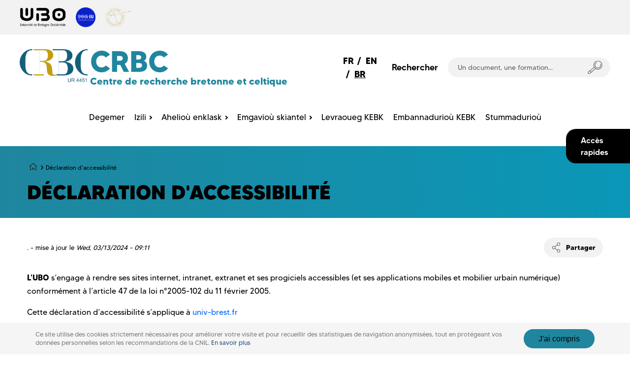

--- FILE ---
content_type: text/html; charset=UTF-8
request_url: https://www.univ-brest.fr/crbc/br/node/293
body_size: 25485
content:
<!DOCTYPE html>
<html lang="br" dir="ltr" prefix="content: http://purl.org/rss/1.0/modules/content/  dc: http://purl.org/dc/terms/  foaf: http://xmlns.com/foaf/0.1/  og: http://ogp.me/ns#  rdfs: http://www.w3.org/2000/01/rdf-schema#  schema: http://schema.org/  sioc: http://rdfs.org/sioc/ns#  sioct: http://rdfs.org/sioc/types#  skos: http://www.w3.org/2004/02/skos/core#  xsd: http://www.w3.org/2001/XMLSchema# ">
  <head>

    
    <meta charset="utf-8" />
<script>var _paq = _paq || [];(function(){var u=(("https:" == document.location.protocol) ? "https://analytics.univ-brest.fr/" : "http://analytics.univ-brest.fr/");_paq.push(["setSiteId", "72"]);_paq.push(["setTrackerUrl", u+"matomo.php"]);_paq.push(["setDoNotTrack", 1]);if (!window.matomo_search_results_active) {_paq.push(["trackPageView"]);}_paq.push(["setIgnoreClasses", ["no-tracking","colorbox"]]);_paq.push(["enableLinkTracking"]);var d=document,g=d.createElement("script"),s=d.getElementsByTagName("script")[0];g.type="text/javascript";g.defer=true;g.async=true;g.src=u+"matomo.js";s.parentNode.insertBefore(g,s);})();</script>
<meta name="description" content="L&#039;UBO s’engage à rendre ses sites internet, intranet, extranet et ses progiciels accessibles (et ses applications mobiles et mobilier urbain numérique) conformément à l’article 47 de la loi n°2005-102 du 11 février 2005.Cette déclaration d’accessibilité s’applique à univ-brest.fr" />
<link rel="canonical" href="https://www.univ-brest.fr/crbc/fr/node/293" />
<meta name="Generator" content="Drupal 10 (https://www.drupal.org)" />
<meta name="MobileOptimized" content="width" />
<meta name="HandheldFriendly" content="true" />
<meta name="viewport" content="width=device-width, initial-scale=1.0" />
<link rel="icon" href="/crbc/themes/custom/ubo_labo/favicon.ico" type="image/vnd.microsoft.icon" />
<link rel="alternate" hreflang="fr" href="https://www.univ-brest.fr/crbc/fr/node/293" />

    <title>Déclaration d&#039;accessibilité | Centre de recherche bretonne et celtique</title>
    <link rel="stylesheet" media="all" href="/crbc/sites/crbc.www.univ-brest.fr/files/css/css_WFxJcJiKl0Cz0M55kGZlwZjuXtmtm5h7n2ivsEMY00I.css?delta=0&amp;language=br&amp;theme=ubo_labo&amp;include=[base64]" />
<link rel="stylesheet" media="all" href="/crbc/sites/crbc.www.univ-brest.fr/files/css/css_0IptwO3DV_jrW4R1Q18F1_SD0Sv4rBck2P8TyW9mPds.css?delta=1&amp;language=br&amp;theme=ubo_labo&amp;include=[base64]" />

    
    <meta http-equiv="X-UA-Compatible" content="IE=edge">
          <meta class="viewport" name="viewport" content="width=device-width, initial-scale=1.0">
        <!--[if lt IE 9]>
      <script src="https://oss.maxcdn.com/libs/html5shiv/3.7.0/html5shiv.js"></script>
      <script src="https://oss.maxcdn.com/libs/respond.js/1.4.2/respond.min.js"></script>
      <link rel='stylesheet' href="/themes/custom/progressive/css/ie/ie8.css">
    <![endif]-->
  </head>

  
  
  <body class="fixed-header" >

    <div id="big-container">
                          
      
        <div class="dialog-off-canvas-main-canvas" data-off-canvas-main-canvas>
    
<main class="main" role="main">
                                      
    

            <div class="nd-region" style="">
    

            
        
    
   

      <div class="container-fluid">
        <div class="row">
                                                    <div id="top" class="col-md-12  region-top" style="">
                              <header class="header-main">

      <div class="header-tutelles">
      <div class="tutelles-container">
        
                <div class="tutelle">
          
<a href="https://www.univ-brest.fr/" class="taxonomy-partenaire-logo">
    
<div class="field--name-field-logo">
          <img loading="lazy" src="/crbc/sites/crbc.www.univ-brest.fr/files/2022-09/logo-UBO.png" width="300" height="128" alt="logo-ubo" typeof="foaf:Image" />

 
      
        </div>
</a>

        </div>
                <div class="tutelle">
          
<a href="https://www.univ-brest.fr/sea-eu/" class="taxonomy-partenaire-logo">
    
<div class="field--name-field-logo">
          <img loading="lazy" src="/crbc/sites/crbc.www.univ-brest.fr/files/2023-10/logo-sea-eu-2024-rvb.png" width="350" height="350" alt="logo-sea-eu" typeof="foaf:Image" />

 
      
        </div>
</a>

        </div>
                <div class="tutelle">
          
<a href="https://www.collexpersee.eu/obtenir-le-label-collex/" class="taxonomy-partenaire-logo">
    
<div class="field--name-field-logo">
          <img loading="lazy" src="/crbc/sites/crbc.www.univ-brest.fr/files/2023-01/Label_Collex_Dore.png" width="300" height="236" alt="Logo-label-collex-persee" typeof="foaf:Image" />

 
      
        </div>
</a>

        </div>
              </div>
    </div>
    
  <div class="header-top">

    <div id="preheader">

      <button class="burger-button" type="button" role="button" aria-label="open/close navigation"><i></i></button>

      
<div class="language-switcher-language-url block block-language block-language-blocklanguage-interface" role="navigation">
  
  
  
        <div class="links lang-link"><a href="/crbc/fr/node/293?q=br/node/293" class="language-link" hreflang="fr" data-drupal-link-query="{&quot;q&quot;:&quot;br\/node\/293&quot;}" data-drupal-link-system-path="node/293">FR</a>          &nbsp;/&nbsp;
        <a href="/crbc/en/node/293?q=br/node/293" class="language-link" hreflang="en" data-drupal-link-query="{&quot;q&quot;:&quot;br\/node\/293&quot;}" data-drupal-link-system-path="node/293">EN</a>          &nbsp;/&nbsp;
        <a href="/crbc/br/node/293?q=br/node/293" class="language-link is-active" hreflang="br" data-drupal-link-query="{&quot;q&quot;:&quot;br\/node\/293&quot;}" data-drupal-link-system-path="node/293" aria-current="page">BR</a></div>
  </div>


      <div role="search" class="search-block">
        <form class="search-form" action="/crbc/br/recherche" method="get" id="search-block-form"
          accept-charset="UTF-8" data-drupal-form-fields="edit-keys">
          <span class="search-text">
            Rechercher
          </span>

          <div class="search-block-container">
            <input class="search-input" placeholder="Un document, une formation..." type="text"
              id="edit-keys" data-drupal-selector="edit-keys" name="key" tabindex="-1">
            <button class="search-button" data-drupal-selector="edit-submit" type="submit" id="edit-submit"
              tabindex="-1">
              <svg xmlns="http://www.w3.org/2000/svg" xmlns:xlink="http://www.w3.org/1999/xlink" x="0px" y="0px" viewBox="0 0 50 46" style="enable-background:new 0 0 50 46;" xml:space="preserve">
	<g>
		<path d="M34.8,30.5c-8.4,0-15.2-6.8-15.2-15.2S26.4,0,34.8,0C43.2,0,50,6.8,50,15.2S43.2,30.5,34.8,30.5z M34.8,2
		c-7.3,0-13.2,5.9-13.2,13.2s5.9,13.2,13.2,13.2S48,22.5,48,15.2S42.1,2,34.8,2z" />
		
		<path d="M34.8,26c-1.2,0-2.4-0.2-3.6-0.6c-2.7-1-4.9-2.9-6.1-5.5c-2.5-5.4-0.3-11.8,5.1-14.4L31,7.3c-4.4,2.1-6.2,7.3-4.2,11.7
		c1,2.1,2.8,3.7,5,4.5c2.2,0.8,4.6,0.7,6.7-0.3c4.4-2.1,6.2-7.3,4.2-11.7l1.8-0.9c2.5,5.4,0.3,11.8-5.1,14.4
		C37.9,25.7,36.4,26,34.8,26z" />
		
		<path d="M5,46c-1.5,0-3.9-0.6-4.7-2.9c-1.2-3.2,1.3-5.4,1.4-5.5l20.6-16.4l1.2,1.6L3,39.2c0,0-1.5,1.3-0.8,3.2
		C2.8,43.9,4.5,44,5.1,44l20.7-17.2l1.3,1.5L5.9,45.9l-0.3,0C5.4,46,5.3,46,5,46z" />
		
		<rect x="7.9" y="33.3" transform="matrix(0.7565 -0.654 0.654 0.7565 -22.0292 14.8278)" width="2" height="7.3" />
	</g>
</svg>
            </button>
          </div>
        </form>
      </div>
      

<div class="acces-rapides">
    <div class="ar-button">
        <span class="ar-button-text">Accès rapides</span>
    </div>

    


    <div class="ar-content">
  <button class="ar-close"><svg xmlns="http://www.w3.org/2000/svg" width="33" height="33" viewBox="0 0 33 33">
     <g>
          <g>
               <path d="M3.85.796l7.799 7.798 7.8-7.798c.689-.69 1.806-.69 2.495 0 .69.69.69 1.807 0 2.496l-7.799 7.798 7.8 7.8c.688.689.688 1.806 0 2.495-.69.69-1.807.69-2.497 0l-7.799-7.799-7.798 7.8c-.69.689-1.807.689-2.496 0-.69-.69-.69-1.807 0-2.496l7.798-7.8-7.798-7.798c-.69-.69-.69-1.807 0-2.496.689-.69 1.806-.69 2.496 0z" 
               transform="rotate(45 7.257 20.036) rotate(90 11.65 11.09)"/>
          </g>
     </g>
</svg></button>

  
  <div role="search" class="ar-search-block">
      <form 
        class="search-form" 
        action="/crbc/br/recherche" method="get" 
        id="search-block-form"
        accept-charset="UTF-8"
        data-drupal-form-fields="edit-keys">
        <span class="search-text">
          Rechercher
        </span>

        <div class="search-block-container">
          <input class="search-input" 
            placeholder="Un document, une formation..." 
            type="text" 
            id="edit-keys" 
            data-drupal-selector="edit-keys" name="key">
        
          <button class="search-button" 
            data-drupal-selector="edit-submit" 
            type="submit" 
            id="edit-submit"
            tabindex="-1">
            <svg xmlns="http://www.w3.org/2000/svg" xmlns:xlink="http://www.w3.org/1999/xlink" x="0px" y="0px" viewBox="0 0 50 46" style="enable-background:new 0 0 50 46;" xml:space="preserve">
	<g>
		<path d="M34.8,30.5c-8.4,0-15.2-6.8-15.2-15.2S26.4,0,34.8,0C43.2,0,50,6.8,50,15.2S43.2,30.5,34.8,30.5z M34.8,2
		c-7.3,0-13.2,5.9-13.2,13.2s5.9,13.2,13.2,13.2S48,22.5,48,15.2S42.1,2,34.8,2z" />
		
		<path d="M34.8,26c-1.2,0-2.4-0.2-3.6-0.6c-2.7-1-4.9-2.9-6.1-5.5c-2.5-5.4-0.3-11.8,5.1-14.4L31,7.3c-4.4,2.1-6.2,7.3-4.2,11.7
		c1,2.1,2.8,3.7,5,4.5c2.2,0.8,4.6,0.7,6.7-0.3c4.4-2.1,6.2-7.3,4.2-11.7l1.8-0.9c2.5,5.4,0.3,11.8-5.1,14.4
		C37.9,25.7,36.4,26,34.8,26z" />
		
		<path d="M5,46c-1.5,0-3.9-0.6-4.7-2.9c-1.2-3.2,1.3-5.4,1.4-5.5l20.6-16.4l1.2,1.6L3,39.2c0,0-1.5,1.3-0.8,3.2
		C2.8,43.9,4.5,44,5.1,44l20.7-17.2l1.3,1.5L5.9,45.9l-0.3,0C5.4,46,5.3,46,5,46z" />
		
		<rect x="7.9" y="33.3" transform="matrix(0.7565 -0.654 0.654 0.7565 -22.0292 14.8278)" width="2" height="7.3" />
	</g>
</svg>
          </button> 
        </div>
      </form>
    </div>


    
  <ul class="menu ar-liste menu-level-0">

   
          
      <li class="menu-item">
                                  
    
  <a href="https://portailcrbc.univ-brest.fr/"  class="menu_link_content menu-link-contentacces-rapides view-mode-default menu-dropdown menu-dropdown-0 menu-type-default"> 
          <i class="ar-icon align-center fa fa-book"></i>
    
    <span class="ar-text">Bibliothèque Yves-Le Gallo</span>
  </a>



              </li>
       
          
      <li class="menu-item">
                                  
    
  <a href="https://www.univ-brest.fr/crbc-editions/fr"  class="menu_link_content menu-link-contentacces-rapides view-mode-default menu-dropdown menu-dropdown-0 menu-type-default"> 
          <i class="ar-icon align-center fa fa-pencil"></i>
    
    <span class="ar-text">Éditions du CRBC</span>
  </a>



              </li>
        </ul>
</div>

</div>

    </div>

  
      <div class="header-ubo">

    <div class="title-branding-block">
              <img class="branding-logo" src="https://www.univ-brest.fr/crbc/sites/crbc.www.univ-brest.fr/files/2025-04/crbc-ur.png"/>
      
    
      <a href="/crbc/br" title="Degemer" rel="home" class="site-title-link">
                <h1 class="site-title acronyme couleur-foncee">CRBC</h1>
        <span class="site-subtitle couleur-foncee">Centre de recherche bretonne et celtique</span>
        
      </a>

        </div>

    <div class="header-ubo-tools">
     
<div class="language-switcher-language-url block block-language block-language-blocklanguage-interface" role="navigation">
  
  
  
        <div class="links lang-link"><a href="/crbc/fr/node/293?q=br/node/293" class="language-link" hreflang="fr" data-drupal-link-query="{&quot;q&quot;:&quot;br\/node\/293&quot;}" data-drupal-link-system-path="node/293">FR</a>          &nbsp;/&nbsp;
        <a href="/crbc/en/node/293?q=br/node/293" class="language-link" hreflang="en" data-drupal-link-query="{&quot;q&quot;:&quot;br\/node\/293&quot;}" data-drupal-link-system-path="node/293">EN</a>          &nbsp;/&nbsp;
        <a href="/crbc/br/node/293?q=br/node/293" class="language-link is-active" hreflang="br" data-drupal-link-query="{&quot;q&quot;:&quot;br\/node\/293&quot;}" data-drupal-link-system-path="node/293" aria-current="page">BR</a></div>
  </div>


      <div role="search" class="search-block">
        <form class="search-form" action="/crbc/br/recherche" method="get" id="search-block-form"
          accept-charset="UTF-8" data-drupal-form-fields="edit-keys">
          <span class="search-text">
            Rechercher
          </span>

          <div class="search-block-container">
            <input class="search-input" placeholder="Un document, une formation..." type="text"
              id="edit-keys" data-drupal-selector="edit-keys" name="key" tabindex="-1">
            <button class="search-button" data-drupal-selector="edit-submit" type="submit" id="edit-submit"
              tabindex="-1">
              <svg xmlns="http://www.w3.org/2000/svg" xmlns:xlink="http://www.w3.org/1999/xlink" x="0px" y="0px" viewBox="0 0 50 46" style="enable-background:new 0 0 50 46;" xml:space="preserve">
	<g>
		<path d="M34.8,30.5c-8.4,0-15.2-6.8-15.2-15.2S26.4,0,34.8,0C43.2,0,50,6.8,50,15.2S43.2,30.5,34.8,30.5z M34.8,2
		c-7.3,0-13.2,5.9-13.2,13.2s5.9,13.2,13.2,13.2S48,22.5,48,15.2S42.1,2,34.8,2z" />
		
		<path d="M34.8,26c-1.2,0-2.4-0.2-3.6-0.6c-2.7-1-4.9-2.9-6.1-5.5c-2.5-5.4-0.3-11.8,5.1-14.4L31,7.3c-4.4,2.1-6.2,7.3-4.2,11.7
		c1,2.1,2.8,3.7,5,4.5c2.2,0.8,4.6,0.7,6.7-0.3c4.4-2.1,6.2-7.3,4.2-11.7l1.8-0.9c2.5,5.4,0.3,11.8-5.1,14.4
		C37.9,25.7,36.4,26,34.8,26z" />
		
		<path d="M5,46c-1.5,0-3.9-0.6-4.7-2.9c-1.2-3.2,1.3-5.4,1.4-5.5l20.6-16.4l1.2,1.6L3,39.2c0,0-1.5,1.3-0.8,3.2
		C2.8,43.9,4.5,44,5.1,44l20.7-17.2l1.3,1.5L5.9,45.9l-0.3,0C5.4,46,5.3,46,5,46z" />
		
		<rect x="7.9" y="33.3" transform="matrix(0.7565 -0.654 0.654 0.7565 -22.0292 14.8278)" width="2" height="7.3" />
	</g>
</svg>
            </button>
          </div>
        </form>
      </div>
    </div>


  </div>


    

  <nav id="mainnav" role="menubar">
        <div class="container">


  
             <ul role="menu" class="niveau-1">
 
    
                  <li role="presentation">
              
                  <a href="/crbc/br" role="menuitem">Degemer</a>
              </li>
                  <li role="presentation"  class="has-sous-menu">
              
                  <a href="/crbc/br/node/489" role="menuitem">Izili</a>
            
                    <div class="sous-niveau-1">
          
      <ul role="menu" class="niveau-2">
    
                  <li role="presentation">
              
                  <a href="/crbc/br/node/336" role="menuitem">Kelennerien-klaskerien ha kelennerezed-klaskerezed a-statud hag kelennerien emerit</a>
              </li>
                  <li role="presentation">
              
                  <a href="/crbc/br/node/341" role="menuitem">Koskor o harpañ ar c’hlaskerezh</a>
              </li>
                  <li role="presentation">
              
                  <a href="/crbc/br/node/350" role="menuitem">Danvez-doktored ha danvez-doktorezed, post-doktored ha post-doktorezed</a>
              </li>
                  <li role="presentation">
              
                  <a href="/crbc/br/node/351" role="menuitem">Klaskerien gevelet</a>
              </li>
    
    </ul>
            </div>
      

              </li>
                  <li role="presentation"  class="has-sous-menu">
              
                  <a href="/crbc/br/node/316" role="menuitem">Ahelioù enklask</a>
            
                    <div class="sous-niveau-1">
          
      <ul role="menu" class="niveau-2">
    
                  <li role="presentation">
              
                  <a href="/crbc/br/node/318" role="menuitem">Ahel 1</a>
              </li>
                  <li role="presentation">
              
                  <a href="/crbc/br/node/319" role="menuitem">Ahel 2</a>
              </li>
                  <li role="presentation">
              
                  <a href="/crbc/br/node/320" role="menuitem">Ahel 3</a>
              </li>
                  <li role="presentation">
              
                  <a href="/crbc/br/node/384" role="menuitem">Pol treuzdanvez</a>
              </li>
    
    </ul>
            </div>
      

              </li>
                  <li role="presentation"  class="has-sous-menu">
              
                  <a href="" role="menuitem">Emgavioù skiantel</a>
            
                    <div class="sous-niveau-1">
          
      <ul role="menu" class="niveau-2">
    
                  <li role="presentation"  class="has-sous-menu">
              
                  <a href="/crbc/br/node/258" role="menuitem">Keleier</a>
            
                
      <ul role="menu" class="niveau-3">
    
                  <li role="presentation">
              
                  <a href="/crbc/br/node/322" role="menuitem">Kollokoù ha devezhioù-studi</a>
              </li>
                  <li role="presentation">
              
                  <a href="/crbc/br/node/323" role="menuitem">Bodadoù-studi</a>
              </li>
                  <li role="presentation">
              
                  <a href="/crbc/br/node/421" role="menuitem">Bodad-studi &quot;La Bretagne et le grand public&quot;</a>
              </li>
                  <li role="presentation">
              
                  <a href="/crbc/br/node/422" role="menuitem">Bodad-studi danvez-doktored ha danvez doktorezed KEBK</a>
              </li>
                  <li role="presentation">
              
                  <a href="/crbc/br/node/573" role="menuitem">Dielloù an emgavioù skiantel</a>
              </li>
    
    </ul>
      

              </li>
                  <li role="presentation"  class="has-sous-menu">
              
                  <a href="" role="menuitem">Hanterouriezh skiantel ha kehentiñ</a>
            
                
      <ul role="menu" class="niveau-3">
    
                  <li role="presentation">
              
                  <a href="/crbc/br/node/327" role="menuitem">Lizher KEBK</a>
              </li>
                  <li role="presentation">
              
                  <a href="/crbc/br/node/482" role="menuitem">Mare-kreisteiz e KEBK</a>
              </li>
                  <li role="presentation">
              
                  <a href="/crbc/br/node/330" role="menuitem">Diskouezadegoù</a>
              </li>
                  <li role="presentation">
              
                  <a href="/crbc/br/node/329" role="menuitem">Selaou/sellet</a>
              </li>
    
    </ul>
      

              </li>
                  <li role="presentation"  class="has-sous-menu">
              
                  <a href="" role="menuitem">Embannadurioù nevez an izili</a>
            
                
      <ul role="menu" class="niveau-3">
    
                  <li role="presentation">
              
                  <a href="/crbc/br/node/332" role="menuitem">Levrioù</a>
              </li>
                  <li role="presentation">
              
                  <a href="/crbc/br/node/586" role="menuitem">Pennadoù</a>
              </li>
                  <li role="presentation">
              
                  <a href="/crbc/br/node/339" role="menuitem">Embannadurioù war HAL</a>
              </li>
    
    </ul>
      

              </li>
                  <li role="presentation"  class="has-sous-menu">
              
                  <a href="" role="menuitem">Karnedoù enklask</a>
            
                
      <ul role="menu" class="niveau-3">
    
                  <li role="presentation">
              
                  <a href="https://bylg.hypotheses.org/" role="menuitem">&quot;Bibliothèque Yves-Le-Gallo&quot;</a>
              </li>
                  <li role="presentation">
              
                  <a href="https://bretagnegp.hypotheses.org/" role="menuitem">&quot;La Bretagne et le grand public&quot;</a>
              </li>
                  <li role="presentation">
              
                  <a href="https://mcontemporaine.hypotheses.org/" role="menuitem">&quot;Les Mardis de la contemporaine&quot;</a>
              </li>
                  <li role="presentation">
              
                  <a href="https://rebelle.hypotheses.org/" role="menuitem">&quot;REBELLE-CollEx&quot;</a>
              </li>
                  <li role="presentation">
              
                  <a href="https://dreamcollex.hypotheses.org/" role="menuitem">&quot;DReAM-CollEx&quot;</a>
              </li>
                  <li role="presentation">
              
                  <a href="https://adele.hypotheses.org/" role="menuitem">&quot;Réseau ADELE&quot;</a>
              </li>
    
    </ul>
      

              </li>
    
    </ul>
            </div>
      

              </li>
                  <li role="presentation">
              
                  <a href="https://www.univ-brest.fr/crbc-bibliotheque/fr" role="menuitem">Levraoueg KEBK</a>
              </li>
                  <li role="presentation">
              
                  <a href="https://www.univ-brest.fr/crbc-editions/fr" role="menuitem">Embannadurioù KEBK</a>
              </li>
                  <li role="presentation">
              
                  <a href="/crbc/br/node/317" role="menuitem">Stummadurioù</a>
              </li>
    
    </ul>
      



  </div>
  </nav>

  </div>

  </header>


                              </div>
                                                                                                              </div>
      </div>
            </div>
                              
    

            <section class="nd-region section-content-top" style="">
    

            
        
    
   

      <div class="container-fluid">
        <div class="row">
                                                                          <div id="content_top" class="col-md-12  region-content_top" style="">
                              <section class="section-wavy degrade-droite section-top">
    <div class="container container-content-top">
    
<div id="block-ubo-labo-breadcrumbs" class="block block-system block-system-breadcrumb-block">
  
  
  
        
  <nav role="navigation" aria-labelledby="system-breadcrumb" class="navigation-breadcrumb">
    <ul class="breadcrumb-list">
      <li>
        <a href="/crbc/br" title="Degemer" rel="home"> 
          <svg class="breadcrumb-home" xmlns="http://www.w3.org/2000/svg" width="67" height="60" viewBox="0 0 67 60">
            <g>
              <g>
                <g transform="translate(0 1) translate(.015 -.203)">
                    <rect width="5" height="36" x="8" y="22.203" rx="2.5"/>
                    <rect width="5" height="16" x="24" y="42.203" rx="2.5"/>
                    <rect width="19" height="5" x="24" y="39.203" rx="2.5"/>
                    <rect width="5" height="16" x="38" y="42.203" rx="2.5"/>
                    <rect width="5" height="42" x="16" y="-5" rx="2.5" transform="rotate(50 18.5 16)"/>
                    <rect width="5" height="42" x="45" y="-5" rx="2.5" transform="scale(-1 1) rotate(50 0 -85.864)"/>
                    <rect width="5" height="36" x="53.136" y="22.203" rx="2.5"/>
                    <rect width="11" height="5" x="8" y="53.203" rx="2.5"/>
                    <rect width="10" height="5" x="48" y="53.203" rx="2.5"/>
                </g>
              </g>
            </g>
          </svg>
        </a>
      </li>

              <li>
        
                      <span> Déclaration d&#039;accessibilité </span>
                  </li>
          </ul>
  </nav>

  </div>

<div id="block-ubo-labo-page-title" class="block block-core block-page-title-block">
  
  
  
        
  <h1>
    <h1>Déclaration d&#039;accessibilité</h1>

  </h1>

  </div>

  </div>
</section>

                              </div>
                                                                                        </div>
      </div>
            </section>
                              
    

            <section class="nd-region section-content" style="">
    

                    
    
   

      <div class="container">
        <div class="row row-setting-open">
                                                                                                <div id="content" class="col-xs-12  region-content" style="">
                                  <div data-drupal-messages-fallback class="hidden"></div>

        
  <article data-history-node-id="293" lang="fr" about="/crbc/fr/node/293" class="node--type-page_commune">
      <div class="auteur-social-container">
      <div class="auteur">
                <em class="placeholder">
<span>
<span lang="" typeof="schema:Person" property="schema:name" datatype="" class="field--name-field-username">. </span>
</span>
</em> - mise à jour le <em class="placeholder">Wed, 03/13/2024 - 09:11</em>
      </div>

      <div class="social-share">
        <div class="share-container">
          <span class="share-icon">
            <svg version="1.1" xmlns="http://www.w3.org/2000/svg" xmlns:xlink="http://www.w3.org/1999/xlink" x="0px" y="0px"
viewBox="0 0 50 62" style="enable-background:new 0 0 50 62;" xml:space="preserve">
	<g>
		<path d="M40,19.8c-5.5,0-10-4.4-10-9.9S34.5,0,40,0s10,4.4,10,9.9S45.5,19.8,40,19.8z M40,2c-4.4,0-8,3.6-8,7.9s3.6,7.9,8,7.9
		c4.4,0,8-3.6,8-7.9S44.4,2,40,2z"/>
		<path d="M40,62c-5.5,0-10-4.4-10-9.9s4.5-9.9,10-9.9s10,4.4,10,9.9S45.5,62,40,62z M40,44.2c-4.4,0-8,3.6-8,7.9s3.6,7.9,8,7.9
		c4.4,0,8-3.6,8-7.9S44.4,44.2,40,44.2z"/>
		<path d="M10,41.6c-5.5,0-10-4.4-10-9.9s4.5-9.9,10-9.9s10,4.4,10,9.9S15.5,41.6,10,41.6z M10,23.8c-4.4,0-8,3.6-8,7.9
		s3.6,7.9,8,7.9s8-3.6,8-7.9S14.4,23.8,10,23.8z"/>
		<rect x="15.7" y="19.4" transform="matrix(0.768 -0.6405 0.6405 0.768 -7.2406 20.7851)" width="18.8" height="2"/>
		<rect x="23.9" y="33.3" transform="matrix(0.5836 -0.812 0.812 0.5836 -24.114 37.8384)" width="2" height="18.3"/>
	</g>
</svg>
          </span>

          <span class="share-text">Partager</span>
        </div>

        
<div class="block block-better-social-sharing-buttons block-social-sharing-buttons-block">
  
  
  
        

<div class="social-container">
            <a href="http://www.linkedin.com/shareArticle?mini=true&url=https://www.univ-brest.fr/crbc/br/node/293&title=D%C3%A9claration%20d%27accessibilit%C3%A9&source=https://www.univ-brest.fr/crbc" class="social-button social-button-linkedin" target="_blank" title="Share to Linkedin" aria-label="Share to Linkedin" rel="noopener">
            <span class="social-icon couleur-foncee-bg">
                <svg version="1.1" xmlns="http://www.w3.org/2000/svg" xmlns:xlink="http://www.w3.org/1999/xlink" x="0px" y="0px"
viewBox="0 0 50 50" style="enable-background:new 0 0 50 50;" xml:space="preserve">
	<g>
		<g>
			<path class="st1" d="M15.7,9.9c-1.8,0-3,1.2-3,2.8c0,1.6,1.1,2.8,2.9,2.8c1.9,0,3-1.3,3-2.8C18.7,11.1,17.6,9.9,15.7,9.9z"/>
			<rect x="12.9" y="17.8" class="st1" width="5.6" height="18.1"/>
		</g>

		<g>
			<path class="st1" d="M23,35.9h5.6V25.4c0-0.5,0-1,0.2-1.4c0.4-1,1.3-2.1,2.9-2.1c2,0,2.8,1.6,2.8,3.9v10h5.6V25.2
			c0-5.3-2.8-7.8-6.5-7.8c-3,0-4.8,1.7-5.6,2.9H28l-0.3-2.5h-4.9c0.1,1.6,0.1,3.5,0.1,5.8V35.9z"/>
		</g>
	</g>
</svg>
            </span>

            <span class="social-text">
                LinkedIn
            </span>
        </a>
    
            <a href="https://www.facebook.com/sharer/sharer.php?u=https://www.univ-brest.fr/crbc/br/node/293&title=D%C3%A9claration%20d%27accessibilit%C3%A9" class="social-button social-button-facebook" target="_blank" title="Share to Facebook" aria-label="Share to Facebook" rel="noopener">
            <span class="social-icon couleur-foncee-bg">
                <svg version="1.1" xmlns="http://www.w3.org/2000/svg" xmlns:xlink="http://www.w3.org/1999/xlink" x="0px" y="0px" viewBox="0 0 50 50" style="enable-background:new 0 0 50 50;" xml:space="preserve">
	<path class="st1" d="M33,9.7c0-0.3-0.1-0.4-0.4-0.4c-1.5,0-3,0-4.4,0c-0.6,0-1.1,0-1.7,0.1c-1.5,0.2-2.7,0.9-3.6,2.1
	c-0.9,1.2-1.3,2.5-1.3,4c0,1.2,0,2.3,0,3.5c0,0.4-0.1,0.5-0.5,0.5c0,0,0,0,0,0c-0.8,0-1.6,0-2.3,0c-0.3,0-0.4,0.1-0.4,0.4
	c0,0,0,0.1,0,0.1c0,1.5,0,2.9,0,4.4c0,0.1,0,0.1,0,0.2c0,0.3,0.1,0.4,0.4,0.4c0,0,0.1,0,0.1,0c0.8,0,1.5,0,2.3,0
	c0.3,0,0.5,0.1,0.5,0.5c0,0,0,0.1,0,0.1c0,0.5,0,1,0,1.5c0,3,0,6,0,9c0,0.9,0,1.8,0,2.6c0,0.4,0,0.7,0,1.1c0,0.2,0,0.4,0,0.6
	c0,0.2,0.1,0.3,0.3,0.3c0.2,0,0.4,0,0.5,0c0.8,0,1.6,0,2.3,0c0.9,0,1.8,0,2.7,0c0.5,0,0.6-0.1,0.6-0.6c0-2.4,0-4.9,0-7.3
	c0,0,0,0,0,0c0-2.5,0-4.9,0-7.4c0-0.3,0-0.4,0.3-0.4c0.6,0,1.3,0,1.9,0c0.5,0,1,0,1.6,0c0.3,0,0.4-0.1,0.5-0.4
	c0-0.4,0.1-0.7,0.1-1.1c0.1-0.7,0.1-1.3,0.2-2c0-0.5,0.1-0.9,0.2-1.4c0.1-0.5,0-0.6-0.5-0.6c-1.3,0-2.7,0-4,0
	c-0.2,0-0.3-0.1-0.3-0.3c0-0.2,0-0.4,0-0.7c0-0.8,0-1.5,0.1-2.3c0.1-0.7,0.4-1.1,1-1.4c0.3-0.1,0.5-0.1,0.8-0.1c0.9,0,1.8,0,2.7,0
	c0.3,0,0.4-0.1,0.4-0.4C33,12.8,33,11.2,33,9.7z" />
</svg>            </span>

            <span class="social-text">
                Facebook
            </span>
        </a>
    
    
            <a href="mailto:?subject=D%C3%A9claration%20d%27accessibilit%C3%A9&body=https://www.univ-brest.fr/crbc/br/node/293" class="social-button social-button-mail" title="Share to E-mail" aria-label="Share to E-mail" target="_blank" rel="noopener">
            <span class="social-icon couleur-foncee-bg">
                <?xml version="1.0" encoding="iso-8859-1"?>
<!-- Generator: Adobe Illustrator 19.0.0, SVG Export Plug-In . SVG Version: 6.00 Build 0)  -->
<svg aria-hidden="true" focusable="false" data-prefix="fas" data-icon="envelope" role="img" xmlns="http://www.w3.org/2000/svg" viewBox="-70 -70 642 642" class="svg-inline--fa fa-envelope fa-w-16 fa-7x">
    <path fill="white" d="M502.3 190.8c3.9-3.1 9.7-.2 9.7 4.7V400c0 26.5-21.5 48-48 48H48c-26.5 0-48-21.5-48-48V195.6c0-5 5.7-7.8 9.7-4.7 22.4 17.4 52.1 39.5 154.1 113.6 21.1 15.4 56.7 47.8 92.2 47.6 35.7.3 72-32.8 92.3-47.6 102-74.1 131.6-96.3 154-113.7zM256 320c23.2.4 56.6-29.2 73.4-41.4 132.7-96.3 142.8-104.7 173.4-128.7 5.8-4.5 9.2-11.5 9.2-18.9v-19c0-26.5-21.5-48-48-48H48C21.5 64 0 85.5 0 112v19c0 7.4 3.4 14.3 9.2 18.9 30.6 23.9 40.7 32.4 173.4 128.7 16.8 12.2 50.2 41.8 73.4 41.4z" class="">
    </path>
</svg>
            </span>

            <span class="social-text">
                Mail
            </span>
        </a>
    






    <!-- WhatsApp share button -->
    
    <!-- Facebook Messenger share button -->
    
    <!-- Pinterest share button -->
    
    <!-- Digg share button -->
    
    <!-- StumbleUpon share button -->
    
    <!-- Slashdot share button -->
    
    <!-- Tumblr share button -->
    
    <!-- Reddit share button -->
    
    <!-- Evernote share button -->
    
    <!-- Copy link share button -->
    
  <!-- Print share button -->
  </div>

  </div>

      </div>
    </div>
  
  <div class="node-content">
    
<div class="field--name-body">
  
        <p><strong>L'UBO</strong> s’engage à rendre ses sites internet, intranet, extranet et ses progiciels accessibles (et ses applications mobiles et mobilier urbain numérique) conformément à l’article 47 de la loi n°2005-102 du 11 février 2005.</p><p>Cette déclaration d’accessibilité s’applique à <a href="https://www.univ-brest.fr">univ-brest.fr</a></p><h2>&nbsp;</h2><h2>État de conformité</h2><p><strong>Le site </strong><a href="https://www.univ-brest.fr/" target="_blank"><strong>https://www.univ-brest.fr/</strong></a> est <strong>partiellement</strong> conforme avec le référentiel général d’amélioration de l’accessibilité (RGAA), version 4 en raison des non-conformités et des dérogations énumérées ci-dessous.</p><h2>&nbsp;</h2><h2>Résultats des tests</h2><p>L’audit de conformité réalisé par le <strong>Service communication</strong> révèle que <strong>84%</strong> des critères du RGAA version 4 sont respectés.</p><p><a href="https://ara.numerique.gouv.fr/audits/NGB_725IeIat2zmO8ma5l/synthese">Voir le rapport d'audit</a></p><h3>Contenus non accessibles</h3><ul class="list"><li>Chaque image de décoration n'est pas correctement ignorée par les technologies d’assistance.</li><li>Chaque média temporel n'est pas clairement identifiable.</li><li>Chaque média temporel pré-enregistré ne propose pas une transcription textuelle ou une audiodescription.</li><li>Chaque média temporel pré-enregistré ne propose pas une audiodescription synchronisée.</li><li>Chaque tableau de données complexe ne propose pas de résumé.</li><li>Pour chaque tableau de données, la technique appropriée permettant d’associer chaque cellule avec ses en-têtes n'est pas utilisée.</li><li>Dans chaque page web, la structure du document n'est pas systématiquement cohérente.</li><li>La finalité d’un champ de saisie ne peut pas être déduite pour faciliter le remplissage automatique des champs avec les données de l’utilisateur.</li><li>Dans chaque formulaire, le contrôle de saisie n'est pas accompagné, si nécessaire, de suggestions facilitant la correction des erreurs de saisie.</li><li>Dans chaque ensemble de pages, la page « plan du site »n'est pas accessible à partir d’une fonctionnalité identique.</li><li>Dans chaque page web, chaque contenu cryptique (art ASCII, émoticône, syntaxe cryptique) n'a pas d'alternative ?</li><li>Dans chaque page web, chaque document bureautique en téléchargement ne possède pas de version accessible.</li></ul><h2>&nbsp;</h2><h2>Établissement de cette déclaration d’accessibilité</h2><p>Cette déclaration a été établie le <strong>12 mars 2024</strong>. Elle a été mise à jour le <strong>12 mars 2024</strong>.</p><h3>Technologies utilisées pour la réalisation de l’audit</h3><ol class="list"><li>HTML</li><li>CSS</li></ol><h3>Environnement de test</h3><p>Les vérifications de restitution de contenus ont été réalisées sur la base de la combinaison fournie par la base de référence du RGAA, avec les versions suivantes :</p><p>Sur ordinateur MacOS avec Google Chrome et VoiceOver</p><h3>Outils pour évaluer l’accessibilité</h3><ol class="list"><li>Web Developer Toolbar</li><li>Colour Contrast Analyser</li><li>HeadingsMap</li><li>Assistant RGAA</li></ol><h3>Pages du site ayant fait l’objet de la vérification de conformité</h3><ol class="list"><li><a href="https://www.univ-brest.fr/fr">Accueil UBO</a>&nbsp;</li><li><a href="https://www.univ-brest.fr/fr/page/coordonnees">Contact</a></li><li><a href="https://www.univ-brest.fr/fr/inscriptions">Inscriptions</a>&nbsp;</li><li><a href="https://www.univ-brest.fr/fr/page/etudiant-de-lubo">Inscription étudiant ubo</a>&nbsp;</li><li><a href="https://www.univ-brest.fr/fr/actualites">Actualités</a>&nbsp;</li><li><a href="https://www.univ-brest.fr/fr/page/offres-demploi">Offres d'emploi</a>&nbsp;</li><li><a href="https://www.univ-brest.fr/fr/page/plans-des-campus">Plan des campus</a>&nbsp;</li><li><a href="https://www.univ-brest.fr/fr/page/stages-letranger">Stages à l'étranger</a>&nbsp;</li><li><a href="https://www.univ-brest.fr/fr/page/etudier-linternational">Etudier à l'international</a>&nbsp;</li><li><a href="https://www.univ-brest.fr/fr/page/bachelier-et-futur-bachelier">Inscription bachelier</a>&nbsp;</li><li><a href="https://www.univ-brest.fr/fr/mentions-legales">Mentions légales</a>&nbsp;</li><li><a href="https://www.univ-brest.fr/fr/accessibilite">Accessibilité</a>&nbsp;<br><br>ainsi qu'un panel de pages représentatives des autres sites web de l'usine à sites UBO, tous générés par le thème UBO-general sous Drupal 10.</li></ol><h2>&nbsp;</h2><h2>Retour d’information et contact</h2><p>Si vous n’arrivez pas à accéder à un contenu ou à un service, vous pouvez contacter le responsable de univ-brest.fr pour être orienté vers une alternative accessible ou obtenir le contenu sous une autre forme.</p><p>Contacter <strong>communication@univ-brest.fr</strong></p><h2>&nbsp;</h2><h2>Voies de recours</h2><p>Si vous constatez un défaut d’accessibilité vous empêchant d’accéder à un contenu ou une fonctionnalité du site, que vous nous le signalez et que vous ne parvenez pas à obtenir une réponse de notre part, vous êtes en droit de faire parvenir vos doléances ou une demande de saisine au Défenseur des droits.</p><p>Plusieurs moyens sont à votre disposition :</p><ul class="list"><li>Écrire un message au Défenseur des droits</li><li>Contacter le délégué du Défenseur des droits dans votre région</li></ul><p>Envoyer un courrier par la poste (gratuit, ne pas mettre de timbre) Défenseur des droits Libre réponse 71120 75342 Paris CEDEX 07</p>
  
      
        </div>
  </div>
</article>




                              </div>
                                                                  </div>
      </div>
            </section>
                              
    

            <div class="nd-region" style="">
    

            
        
    
   

      <div class="container-fluid">
        <div class="row">
                                                                                                                      <div id="footer" class="col-md-12  region-footer" style="">
                              
<footer class="footer">
  <div class="footer-content">
        <div class="container">
      <div class="links">
        
<nav role="navigation" class="footer-menu">
    <p class="footer-menu-title">Informations<span class="couleur-claire"> pratiques</span></p>
      <ul class="footer-menu-list">
    <li class="footer-menu-item">
      <a href="/crbc/br/user/login">Admin</a>
  </li>
    <li class="footer-menu-item">
      <a href="/crbc/br/contact">Contact</a>
  </li>
  </ul>
  </nav>

<nav role="navigation" class="footer-menu">
    <p class="footer-menu-title">Informations<span class="couleur-claire"> légales</span></p>
      <ul class="footer-menu-list">
    <li class="footer-menu-item">
      <a href="/crbc/br/node/292">Mentions légales</a>
  </li>
    <li class="footer-menu-item">
      <a href="/crbc/br/node/410">Données personnelles</a>
  </li>
    <li class="footer-menu-item">
      <a href="/crbc/br/node/293">Accessibilité</a>
  </li>
  </ul>


  </nav>

<nav role="navigation" class="footer-menu">
    <p class="footer-menu-title">Suivez<span class="couleur-claire"> le site parent</span></p>
      

<div class="footer-menu-container">
  <ul class="footer-menu-list">
      <li class="footer-menu-item">
    
                <a href="https://37658d9e.sibforms.com/serve/[base64]">Recevez la newsletter de l&#039;UBO</a>
    
      </li>
        <li class="footer-menu-item">
    
              <div class="footer-menu-socials-container">
                                                <a href="https://www.linkedin.com//school/39889/" title="Linkedin"> 
                <span class="footer-menu-social-icon">
                  <i class="fa fa-brands fa-linkedin"></i>
                </span>
              </a>
                                                            <a href="https://www.youtube.com/univbrest" title="Youtube"> 
                <span class="footer-menu-social-icon">
                  <i class="fa fa-brands fa-youtube"></i>
                </span>
              </a>
                                                            <a href="https://www.instagram.com/universitebrest/" title="Instagram"> 
                <span class="footer-menu-social-icon">
                  <i class="fa fa-brands fa-instagram"></i>
                </span>
              </a>
                                                            <a href="https://www.facebook.com/UBO.UnivBrest" title="Facebook"> 
                <span class="footer-menu-social-icon">
                  <i class="fa fa-brands fa-facebook"></i>
                </span>
              </a>
                          </div>
    
      </li>
  </ul>

</div>
  </nav>

      </div>
    </div>
      </div>

<div class="post-footer">
    <div class="container">
     <div class="partenaire-container">
      <div class="partenaire">
        <a href="https://www.enseignementsup-recherche.gouv.fr/fr" target="_blank">
        <svg xmlns="http://www.w3.org/2000/svg" viewBox="0 0 709.78 642.81"><defs><style>.cls-1{fill:#000091;}.cls-2{fill:#e1000f;}.cls-3{fill:#9d9d9c;}.cls-4{fill:none;}</style></defs><g id="vect"><path d="M84,209.58h19.31c13.9,0,22.47,7.12,22.47,18.85,0,7.58-3.7,13.27-10.11,16.33l19.85,28H120.19L103.4,247.2H96.82v25.53H84Zm12.82,10.91v15.79H104c5.42,0,8.58-2.89,8.58-8,0-4.78-3.16-7.76-8.58-7.76Z"/><path d="M143.46,209.58h36.82v10.91h-24v14.62h20.39V246H156.28v15.79h24v10.91H143.46Zm12.46-5.42L166.11,192h13.17l-11.73,12.18Z"/><path d="M195.16,209.58H216c13.89,0,22.37,7.12,22.37,18.85S229.9,247.2,216,247.2h-8v25.53H195.16ZM208,220.49v15.79h8.57c5.41,0,8.66-2.89,8.66-8,0-4.78-3.25-7.76-8.66-7.76Z"/><path d="M286.2,209.58H299V248c0,16.6-9.75,26.53-25.63,26.53s-25.53-9.93-25.53-26.53V209.58h12.81v39.51c0,8.49,4.78,13.45,12.81,13.45,7.85,0,12.72-5,12.72-13.45Z"/><path d="M314.9,209.58h18c13.17,0,21.11,6.49,21.11,17.14a14.77,14.77,0,0,1-6.67,12.45c6.67,3,10.37,8.39,10.37,15,0,11.55-8.93,18.58-23.46,18.58H314.9Zm12.81,10.91V234.3h5.41c4.87,0,7.67-2.44,7.67-7,0-4.24-2.8-6.86-7.67-6.86Zm0,24.81v16.52h7.22c5.95,0,9.56-3.16,9.56-8.4s-3.61-8.12-9.56-8.12Z"/><path d="M370.75,209.58h12.81v51.51h24v11.64H370.75Z"/><path d="M418.84,209.58h12.81v63.15H418.84Z"/><path d="M515.56,277.15a13.1,13.1,0,0,0,4.51-.72v10.83a16.68,16.68,0,0,1-6.67,1.17c-7,0-13.54-2.89-19.76-8.3l-7.49-6.68a33.19,33.19,0,0,1-8.66,1.09c-19.94,0-33.57-15.34-33.57-33.39s13.63-33.38,33.57-33.38S511,223.11,511,241.15a33.45,33.45,0,0,1-12.45,26.35l3.79,3.61C507.17,275.53,511.5,277.15,515.56,277.15Zm-17.77-36c0-12.09-8.48-21.38-20.3-21.38s-20.39,9.29-20.39,21.38,8.48,21.39,20.39,21.39S497.79,253.24,497.79,241.15Z"/><path d="M560.5,209.58h12.81V248c0,16.6-9.75,26.53-25.63,26.53s-25.53-9.93-25.53-26.53V209.58H535v39.51c0,8.49,4.78,13.45,12.82,13.45,7.84,0,12.72-5,12.72-13.45Z"/><path d="M589.19,209.58H626v10.91H602v14.62h20.39V246H602v15.79h24v10.91H589.19Z"/><path d="M84,300.65h36.82v10.91h-24v14.62h20.39V337.1H96.82v26.7H84Z"/><path d="M132.1,300.65h19.3c13.9,0,22.47,7.12,22.47,18.85,0,7.58-3.7,13.27-10.1,16.33l19.84,28H168.28l-16.79-25.53h-6.58V363.8H132.1Zm12.81,10.91v15.79h7.22c5.41,0,8.57-2.89,8.57-8,0-4.78-3.16-7.76-8.57-7.76Z"/><path d="M210.23,300.65H227l23.91,63.15H237.3l-6-16.42H206l-6,16.42H186.32Zm17.05,35.81-8.66-23.72L210,336.46Z"/><path d="M260.67,300.65h16.42l28.24,45.2v-45.2h12.81V363.8H301.72l-28.24-45.38V363.8H260.67Z"/><path d="M380.49,345l10.11,7.76a31.44,31.44,0,0,1-21.66,12.54l-7.85,13.08H349.72l7.94-13.26c-16.42-2.89-27.24-16.78-27.24-32.85,0-18,13.62-33.38,33.56-33.38,11.46,0,20.84,5.14,26.62,12.81l-10.11,7.85A19.75,19.75,0,0,0,364,310.84c-11.91,0-20.39,9.29-20.39,21.38s8.48,21.39,20.39,21.39A19.75,19.75,0,0,0,380.49,345Z"/><path d="M417.22,300.65H434l23.91,63.15H444.28l-6-16.42H413l-6.05,16.42H393.31Zm17,35.81-8.66-23.72-8.67,23.72Z"/><path d="M467.65,300.65h12.82V363.8H467.65Z"/><path d="M501.76,346.48c3.79,4.87,8.84,7.76,14,7.76s8.12-2.71,8.12-7.31c0-11.28-28.87-8.75-28.87-29.77,0-10,8.21-18.32,20.21-18.32,9.48,0,16.78,4.24,22.11,10.65l-9.39,8.39c-3.69-4.78-7.85-7.85-12.63-7.85-4.42,0-7.3,2.89-7.3,6.59,0,11.27,28.87,8.66,28.87,30-.18,11.73-9.39,18.95-20.94,18.95-10.64,0-17.86-3.88-23.45-10.56Z"/><path d="M550.3,300.65h36.81v10.91h-24v14.62h20.4V337.1h-20.4v15.79h24V363.8H550.3Z"/><path d="M289.52,538.2c1.71,0,3.19,1.29,2.41,4.58l-8,1.85c1.39-3.7,3.71-6.43,5.56-6.43m4.4,12.82h-1.58c-2,2.37-4.12,4.22-6.25,4.22s-3.29-1.3-3.29-4.22a17.48,17.48,0,0,1,.37-3.51L296,543.29c2.5-5.93-.51-8.52-4-8.52-6.06,0-13,10.14-13,19,0,4,1.9,6.16,4.86,6.16,3.47,0,7.08-3.38,10.05-8.94m-2.55-18.61,9-8.43v-1h-4.86l-5.56,9.4Zm-27.69,5.93h4.26l-6.76,18.47c-.6,1.58.23,3.15,1.85,3.15,3.84,0,10.05-3.8,12.23-9h-1.21c-1.71,1.8-5,4.21-7.82,4.72l6.2-17.36h6.35l.78-2.64H273.4l2.37-6.67h-2.46l-4.4,6.67-5.23.74Zm-5.74-.88a1.9,1.9,0,0,0-1.53-2.69c-3.7,0-8.1,3.34-9.86,8h1.2c1.2-1.71,3.24-3.61,5.14-3.93l-7.08,18.43a1.84,1.84,0,0,0,1.52,2.68c3.52,0,7.64-3.38,9.4-8h-1.2c-1.2,1.71-3.24,3.61-5.14,3.94Zm1.29-9.26a3.06,3.06,0,1,0-3.05-3.06,3,3,0,0,0,3.05,3.06m-40.79,28.34c-.93,2.08.05,3.42,2.08,3.42a2.07,2.07,0,0,0,2.32-1.66l4.91-13c2.27-2.78,6.94-5.74,8.79-5.74,1.35,0,1.16,1.11.28,2.78l-7.55,14.49a2.13,2.13,0,0,0,1.86,3.15c3.7,0,8.1-3.33,9.86-8h-1.2c-1.21,1.71-3.25,3.61-5.14,3.94l6.48-13.11a10.53,10.53,0,0,0,1.25-4.49,3.19,3.19,0,0,0-3.43-3.52c-3.19,0-6.43,3.61-10.28,8.06V539.4c0-2.45-.78-4.63-3-4.63-1.39,0-2.73,1.21-4,2.92v.46c2.41-.14,3.47,3.47,1.76,7.27Zm-.09-16.12c.88-3,.41-5.65-1.9-5.65-2.73,0-3.43,2.08-6.21,8.06V539.4c0-2.45-.78-4.63-3-4.63-2.59,0-4.95,4-6.76,8h1.21c1.25-1.8,2.4-2.87,3.33-2.87,1.11,0,1.71,1.71,0,5.51l-5,11.12c-.93,2.08.05,3.42,2.08,3.42a2.07,2.07,0,0,0,2.32-1.66l4.91-13c1.39-1.71,2.64-3.19,4.21-4.86Zm-28.44-2.22c1.72,0,3.2,1.29,2.41,4.58l-8,1.85c1.39-3.7,3.7-6.43,5.55-6.43m4.4,12.82h-1.57c-2,2.37-4.12,4.22-6.25,4.22s-3.29-1.3-3.29-4.22a17.48,17.48,0,0,1,.37-3.51l12.83-4.22c2.5-5.93-.51-8.52-4-8.52-6.07,0-13,10.14-13,19,0,4,1.9,6.16,4.86,6.16,3.48,0,7.09-3.38,10.05-8.94m-30.23-12.68h4.26l-6.77,18.47c-.6,1.58.24,3.15,1.86,3.15,3.84,0,10-3.8,12.22-9h-1.2c-1.72,1.8-5,4.21-7.83,4.72l6.21-17.36h6.34l.79-2.64H173.8l2.36-6.67h-2.45l-4.4,6.67-5.23.74Zm-23.39,14.4c0-5.7,6.34-13.43,9.91-13.43a7.83,7.83,0,0,1,2.18.28l-3.71,9.86c-2.13,2.59-5.42,5.74-6.94,5.74-.88,0-1.44-.74-1.44-2.45m19.5-19-1.95-.14-2.18,2.13h-.46c-10.56,0-19.68,11.85-19.68,20.46a3.51,3.51,0,0,0,3.8,3.8c2.73,0,5.42-3.89,8.43-8.06l-.14,1.49c-.37,4.26.92,6.57,3.15,6.57,2.59,0,5-4,6.76-8h-1.21c-1.25,1.81-2.41,2.87-3.33,2.87s-1.67-1.76,0-5.51Zm-22.51,6.71c.88-3,.42-5.65-1.9-5.65-2.73,0-3.42,2.08-6.2,8.06V539.4c0-2.45-.79-4.63-3-4.63-2.6,0-5,4-6.76,8H121c1.25-1.8,2.41-2.87,3.33-2.87,1.12,0,1.72,1.71,0,5.51l-5,11.12c-.92,2.08,0,3.42,2.09,3.42,1.25,0,1.8-.32,2.31-1.66l4.91-13c1.39-1.71,2.64-3.19,4.22-4.86ZM102.21,559l.46-1.44c-6.16-1.16-6.94-1.16-4.49-7.87l2.5-6.9h6.81c3.06,0,3.1,1.25,2.64,4.58h1.76L116,536.25H114.2c-1.52,2.64-2.73,4.59-6.06,4.59h-6.72l3.57-9.77c1.11-3.11,1.76-3.75,5.93-3.75h3c4.31,0,4.82,1.15,4.82,5.51h1.71l1.43-7.6H96.28l-.46,1.44c5,1,5.42,1.48,3.1,7.87l-5.55,15.19c-2.32,6.34-3.29,6.85-9,7.87L84,559Z"/><path d="M227.52,480.31c1.71,0,3.19,1.3,2.4,4.59l-8,1.85c1.39-3.7,3.7-6.44,5.56-6.44m4.39,12.83h-1.57c-2,2.36-4.12,4.22-6.25,4.22s-3.29-1.3-3.29-4.22a17.58,17.58,0,0,1,.37-3.52L234,485.41c2.5-5.93-.51-8.52-4-8.52-6.07,0-13,10.14-13,19,0,4,1.9,6.16,4.87,6.16,3.47,0,7.08-3.38,10-8.94m-2.54-18.61,9-8.43v-1h-4.87l-5.55,9.4Zm-27.69,5.92h4.26l-6.76,18.48c-.61,1.57.23,3.15,1.85,3.15,3.84,0,10.05-3.8,12.22-9h-1.2c-1.71,1.81-5,4.22-7.83,4.73l6.21-17.37h6.34l.79-2.64H211.4l2.36-6.66h-2.45l-4.4,6.66-5.23.74Zm-5.75-.88a1.89,1.89,0,0,0-1.52-2.68c-3.71,0-8.11,3.33-9.87,8h1.21c1.2-1.71,3.24-3.61,5.14-3.94l-7.09,18.43a1.85,1.85,0,0,0,1.53,2.69c3.52,0,7.64-3.38,9.4-8h-1.2c-1.21,1.71-3.24,3.61-5.14,3.93Zm1.3-9.26a3.05,3.05,0,0,0,3.06-3.05,3.09,3.09,0,0,0-3.06-3.06,3.05,3.05,0,0,0-3,3.06,3,3,0,0,0,3,3.05M172.6,498l12.92-33.85-.42-.51-8.1.93v1l1.57,1.21c1.44,1.11,1,2.17-.32,5.6l-10.1,26.58a2.13,2.13,0,0,0,1.85,3.15c3.71,0,7.64-3.34,9.4-8h-1.2a10.45,10.45,0,0,1-5.6,3.93m-24.55-3.15c0-5.69,6.35-13.42,9.91-13.42a8.24,8.24,0,0,1,2.18.27l-3.7,9.87c-2.13,2.59-5.42,5.74-6.95,5.74-.88,0-1.44-.74-1.44-2.46m19.5-19-2-.14-2.17,2.13H163c-10.55,0-19.68,11.86-19.68,20.47a3.51,3.51,0,0,0,3.8,3.8c2.73,0,5.42-3.89,8.43-8.06l-.14,1.48c-.37,4.26.93,6.58,3.15,6.58,2.59,0,4.95-4,6.76-8h-1.2c-1.25,1.8-2.41,2.87-3.34,2.87s-1.66-1.76,0-5.51Zm-47.14,30.75c0-2.45,2.36-4,5.74-5.33a41.23,41.23,0,0,0,5,1.9c3.52,1.16,4.86,1.62,4.86,2.69,0,2.27-3.84,4-9.07,4-4.4,0-6.53-.92-6.53-3.24m9.58-15c-1.52,0-2.13-1.29-2.13-2.78,0-4.12,2.23-10.18,5.7-10.18,1.53,0,2.13,1.29,2.13,2.78,0,4.12-2.22,10.18-5.7,10.18m10,12.69c0-3-2.64-4-6.94-5.32-3.71-1.12-5.37-1.44-5.37-2.64,0-1,.78-2.13,2.36-3a10.8,10.8,0,0,0,10-10.37,6.33,6.33,0,0,0-.51-2.55h5.14l.79-2.64h-8.15a6.3,6.3,0,0,0-3.29-.92,10.73,10.73,0,0,0-10.6,10.23,6,6,0,0,0,4.9,6.16c-3,1.34-4.67,2.92-4.67,4.77a2.91,2.91,0,0,0,1.25,2.5c-7,2-9.68,4.35-9.68,7.64s4.21,4.54,9.21,4.54c8.48,0,15.56-4.59,15.56-8.43m-32.37-19.82c3.06,0,3.11,1.25,2.64,4.59h1.76l4.08-11.16h-1.76c-1.53,2.64-2.73,4.58-6.07,4.58h-6.71l3.38-9.31c1.11-3.1,1.76-3.7,5.93-3.7h3c4.31,0,4.82,1.16,4.82,5.46h1.71l1.43-7.59H96.28l-.46,1.43c5,1,5.42,1.49,3.1,7.88l-5.55,15.18c-2.32,6.35-3.29,6.86-9,7.88L84,501.15H112.4l5.09-8.06h-1.94c-3.24,3.06-7.32,6-13,6-7.54,0-6.85-.33-4.35-7.23l2.69-7.36Zm3.71-19.4,9-6.21v-1H115l-5,7.18Z"/><path d="M224.5,422.43c1.72,0,3.2,1.3,2.41,4.58l-8,1.86c1.39-3.71,3.7-6.44,5.55-6.44m4.4,12.83h-1.57c-2,2.36-4.12,4.21-6.25,4.21s-3.29-1.3-3.29-4.21a17.5,17.5,0,0,1,.37-3.52L231,427.52c2.5-5.92-.51-8.52-4-8.52-6.07,0-13,10.14-13,19,0,4,1.9,6.15,4.87,6.15,3.47,0,7.08-3.38,10-8.93m-2.54-18.62,9-8.43v-1h-4.87l-5.55,9.4Zm-26.54,5.93h3.38l-6.76,18.48c-.6,1.57.23,3.14,1.86,3.14,3.84,0,10-3.79,12.22-9h-1.2c-1.72,1.81-5,4.22-7.83,4.72l6.21-17.36H214l.79-2.64h-6.16l2.36-6.67h-2.45l-4.4,6.67-4.36.74Zm-3.33,2.08c.88-3,.42-5.65-1.9-5.65-2.73,0-3.43,2.09-6.2,8.06v-3.43c0-2.45-.79-4.63-3-4.63-2.6,0-5,4-6.76,8h1.2c1.25-1.8,2.41-2.87,3.33-2.87,1.11,0,1.72,1.72,0,5.51l-5,11.12c-.92,2.08,0,3.42,2.09,3.42,1.25,0,1.8-.32,2.31-1.66l4.91-13c1.39-1.72,2.64-3.2,4.21-4.87Zm-28.43-2.22c1.71,0,3.19,1.3,2.41,4.58l-8,1.86c1.39-3.71,3.71-6.44,5.56-6.44m4.4,12.83h-1.58c-2,2.36-4.12,4.21-6.25,4.21s-3.29-1.3-3.29-4.21a17.5,17.5,0,0,1,.37-3.52l12.83-4.22c2.5-5.92-.51-8.52-4-8.52-6.06,0-13,10.14-13,19,0,4,1.89,6.15,4.86,6.15,3.47,0,7.08-3.38,10.05-8.93M141,440.44c-1.25,0-3-1.15-3-2.17a24.94,24.94,0,0,1,1.25-3.57l2.08-5.51c2.23-2.64,5.61-5.46,7.5-5.46,1.16,0,2,.74,2,2.45,0,5.05-4.72,14.26-9.82,14.26m14.59-16.3c0-3.75-1.39-5.14-4-5.14-3.24,0-6.3,3.43-9.35,7.6L150,406.27l-.42-.51-8.1.93v1l1.57,1.2c1.44,1.11,1,2.27-.32,5.61L134.39,436a24.65,24.65,0,0,0-1.34,3.94c0,2.22,3,4.3,5.74,4.3,6.3,0,16.81-11.34,16.81-20.05m-25.19-2.45a1.9,1.9,0,0,0-1.53-2.69c-3.7,0-8.1,3.34-9.86,8h1.2c1.21-1.71,3.25-3.61,5.14-3.93l-7.08,18.43a1.84,1.84,0,0,0,1.53,2.68c3.52,0,7.64-3.38,9.4-8H128c-1.2,1.72-3.24,3.62-5.14,3.94Zm1.3-9.26a3.06,3.06,0,1,0-3.06-3.06,3.05,3.05,0,0,0,3.06,3.06m-18.66-3H96.19l-.46,1.44c5,1,5.42,1.48,3.1,7.87L93.37,434c-2.32,6.34-3.29,6.85-9,7.87L84,443.27h25.65l5.56-9.91h-2c-3.15,3.47-6.85,7.82-12.55,7.82-4.3,0-4.81-.74-2.5-7.22l5.47-15.19c2.27-6.34,3.28-6.85,9-7.87Z"/><path class="cls-1" d="M179.13,157.76c.9-.9,1.81-1.87,2.71-2.84h0a52.74,52.74,0,0,1,5.29-5.39,17.61,17.61,0,0,1,1.72-1.38c.16-.16.16-.48.32-.64-.8.32-1.27,1-2.06,1.27-.16,0-.32-.16-.16-.31l1.69-1.27h-.11c-.16,0-.16-.16-.16-.32-2.06-.32-3.64,1.11-5.07,2.38-.31.16-.63-.16-.79-.16-2.38.79-4.12,2.85-6.5,3.8v-.31c-1,.31-1.87.89-2.85,1.11a17.27,17.27,0,0,1-4,.15,55.25,55.25,0,0,0-5.76,1l-.17,0a13.4,13.4,0,0,0-2.95,1.19l-.11.06-.23.28a3.81,3.81,0,0,1-1.09,1,15.46,15.46,0,0,0-2.62,2,.45.45,0,0,1-.26.09c-.85.81-1.69,1.64-2.55,2.44a.78.78,0,0,1-.49.06l0,0,.09-.15.41-.67c.15-.25.31-.49.47-.73s.43-.66.67-1a.14.14,0,0,0,0-.21.3.3,0,0,0-.21-.08,14.59,14.59,0,0,1,2.66-2v0c-.11,0-.26,0-.18-.16s.18-.29.27-.43,0-.1.05-.14l-.12-.13a6,6,0,0,0-.74.52c-.38.34-.68,1-1.26,1a1.93,1.93,0,0,1-.24,0,.38.38,0,0,1-.16-.06l0,0,0-.05,0,0,.08-.13a1,1,0,0,1,.08-.14l.06-.11a2,2,0,0,1,.11-.2s.05-.1.08-.14l.21-.35.09-.17c.06-.1.12-.19.17-.29a.18.18,0,0,0-.12-.28,3.83,3.83,0,0,1,1.09-1h-.05c.61-.3,1.21-.68,1.82-1l.26-.22a10.73,10.73,0,0,0-2.52,1.24,1.32,1.32,0,0,0-.27.15.4.4,0,0,1-.39-.15.19.19,0,0,1,0-.12c.16-.31.64-.47,1-.79.16,0,.32,0,.32.16,5.07-4,12-3,17.91-5.07l1.42-.95c.8-.32,1.43-1.11,2.38-1.59a6.9,6.9,0,0,0,2.69-3.64.57.57,0,0,0-.15-.32,24.38,24.38,0,0,1-7,5.23c-3.33,1.74-7,1.43-10.46,1.9.16-.31.48-.31.8-.31,0-.48.31-.64.63-.95h.48c.15,0,.15-.32.31-.32.32,0,.79-.16.64-.16-.48-.63-1.43.48-2.22,0,.31-.32.16-.79.47-1h.64a1.09,1.09,0,0,1,.31-.63c2.38-1.43,4.6-2.54,6.82-3.81-.48,0-.79.48-1.27.16.32,0,0-.48.32-.48,1.74-.47,3.17-1.42,4.91-2.06-.63,0-1.11.48-1.74,0,.31-.15.47-.47,1-.47v-.48c0-.15.16-.15.31-.15a.56.56,0,0,1-.31-.16c.16-.32.63-.16.95-.48-.16,0-.48,0-.48-.16a3.18,3.18,0,0,1,2.06-.95c-.16-.32-.63,0-.63-.32,0-.15.16-.15.32-.15h-.32c-.32-.16-.16-.48-.16-.64,1-1.11,1-2.53,1.43-3.8-.16,0-.32,0-.32-.16-1.58,1.74-4.12,2.38-6.5,3h-.79a3.18,3.18,0,0,1-2.69-.16,11,11,0,0,1-1.59-1.26,18.08,18.08,0,0,0-4-1.91,35.71,35.71,0,0,0-12.2-1.74c1.74-1,3.66-1,5.54-1.58,2.7-.8,5.23-1.75,8.09-1.59a5.3,5.3,0,0,0-1.59,0c-2.22-.16-4.44.48-6.81,1-1.59.32-3,.95-4.6,1.27-1,.32-1.43,1.27-2.53,1.11v-.48c1.58-1.9,3.48-3.8,6-4,2.85-.47,5.54,0,8.4.32a39.75,39.75,0,0,1,6,1.11c.79,0,.95,1.27,1.58,1.42,1,.32,1.91,0,2.86.64,0-.32-.16-.64,0-.95.63-.64,1.42.16,2.06-.16,1.26-.79-1.11-2.22-1.75-3.33a.56.56,0,0,1,.16-.32c1.27,1.11,2.22,2.38,3.8,3.17.8.32,2.7.8,2.38-.16-.79-1.74-2.38-3.16-3.64-4.75v-.63c-.32,0-.32-.16-.48-.32v-.63c-.63-.32-.47-1-.79-1.43-.48-.79-.16-1.9-.48-2.85a17.57,17.57,0,0,1-.63-2.7c-.48-2.69-1.11-5.07-1.43-7.6-.31-3,1.75-5.39,3.17-8.09a13.61,13.61,0,0,1,4.44-5.07,14,14,0,0,1,3-5.07,13.22,13.22,0,0,1,4.89-3.17,41.61,41.61,0,0,1,4.22-1.61H83.78v83.87h77c3-2.17,6-3.21,10.24-5.28C173,161.39,177.59,159.3,179.13,157.76Zm-24.37-11.35c-.32,0-.95.15-.79-.16.15-.8,1.26-.8,1.9-1.11.31-.16.79-.48,1.11-.32.31.48.79.32,1.11.63C157.13,146.41,155.87,145.93,154.76,146.41Zm-24.25-3.49a.56.56,0,0,1-.16-.32,48.47,48.47,0,0,0,5.07-8.08,22,22,0,0,0,5.39-4.44,30.85,30.85,0,0,1,8.88-7,6.09,6.09,0,0,1,4.12.16c-.48.63-1.27.47-1.91,1a.58.58,0,0,1-.47-.16.59.59,0,0,0,.16-.48c-1.59,1.75-3.81,2.54-5.07,4.6-1,1.58-1.59,3.65-3.65,4.12-.63.16.16-.47-.16-.32C137.8,135,134.31,138.64,130.51,142.92Zm13.15-10.46c-.15.32-.33.35-.47.63a1.25,1.25,0,0,1-.64.64c-.15,0-.31,0-.31-.16a1.93,1.93,0,0,1,1.27-1.43C143.66,132.14,143.66,132.3,143.66,132.46ZM151,156.2a1.33,1.33,0,0,1-.39.47c.2,0,.34.12.21.24a3.44,3.44,0,0,1-1.2.84l-.24,0-.59.56c-.19.16-1.06,0-.8-.19.41-.36.78-.75,1.17-1.11a5.64,5.64,0,0,0,.66-.63,2.26,2.26,0,0,1,.34-.35C150.31,156,151.15,155.89,151,156.2Zm-2.84-1.31,0,0c-.59.42-1.18.84-1.81,1.21s-1.38.69-2.09,1c0,0,0,0,0,0a.2.2,0,0,0-.26-.07,7.61,7.61,0,0,0-1.6,1.22l-.22.21h0l-.23.23,0,0h0a4.26,4.26,0,0,0-.34.37,1.1,1.1,0,0,1-.21.22c-.1.07-.37.07-.35-.12v0l-.28.15-.25.13a.17.17,0,0,0-.1,0l-.12,0-.57.49a8.44,8.44,0,0,0-.92,1v0l0,0,0,.06-.05.07,0,0-.11.16h0a.26.26,0,0,1-.13.06.86.86,0,0,1-.07-.1l0-.07c0-.08-.09-.17-.14-.26h0l0-.07.5-.57,0,0,.17-.21.26-.34.1-.12c.17-.23.34-.45.49-.67l0,0,.06-.1a4,4,0,0,0,.22-.34l.17-.31,0,0v0l0-.06a2.39,2.39,0,0,0,.15-.37v0a.42.42,0,0,0,0-.1c0-.06,0-.12,0-.18h0v0a1.55,1.55,0,0,0,0-.23.14.14,0,0,0,0-.11,6.22,6.22,0,0,1,.63-.85l-.07,0c-.23.15-.38.35-.59.51s-.49-.09-.28-.24.24-.22.36-.33,0,0,0,0a7.74,7.74,0,0,1,.81-.81c.18-.13.34-.24.49-.37l.07-.06a3.46,3.46,0,0,1,.35-.4l0,0c1.52-1.46,4.07-1.4,6.07-2.33.79-.32,1.74.16,2.54,0a2.32,2.32,0,0,1,1.42.32C150.8,153.2,149.48,154.08,148.18,154.89Zm3.25-11c-.16-.16.47,0,.63-.32H150.8c-.16,0-.16-.16-.16-.31-.8.15-1.75.47-2.54.63-1.11.32-2.06,1.11-3.33,1.43-1.74.63-3.17,2.06-5.07,2.69-.16,0-.16-.16-.16-.32.16-.47.8-.63,1.11-1.11,0-.15,0-.31-.16-.31,1.27-1.75,3-2.7,4.6-4.12v-.48c.48-.63,1.27-1,1.59-1.74a2.82,2.82,0,0,1,1.58-1.43c-.16-.16-.48-.16-.48-.47-.63,0-1.26.31-1.9-.16a2.3,2.3,0,0,1,1-.57.52.52,0,0,1-.36-.23c-.16-.31.3-.67.79-.79s1.43-.16,1.9-.63c-1.11-.16-2.38.32-3.49-.32a8.46,8.46,0,0,1,4-4.75c.15,0,.47,0,.47.16a1.54,1.54,0,0,1-1.27,1.58,17.14,17.14,0,0,1,3.81.95c-.16.32-.48.16-.64.16.8.48,1.75.16,2.54.79-.48.48-.95,0-1.43,0,4.92,1.43,10.15,2.54,14.27,5.71a44.24,44.24,0,0,1-10.94,3.33,3.5,3.5,0,0,1-1.27-.16c0,.16,0,.47-.16.47a2.58,2.58,0,0,0-1.58.32A1.93,1.93,0,0,1,151.43,143.87Z"/><path class="cls-2" d="M314.41,83.78H224.2a4,4,0,0,1,.85.4l2.28,1.21a7.49,7.49,0,0,1,3,2.54c.32.47.79,1.42.48,2.06-.32.79-.48,2.06-1.27,2.37a5.84,5.84,0,0,1-3.33.32,7.87,7.87,0,0,1-1.9-.32c2.38,1,4.59,2.06,6.18,4.28.16.32.79.48,1.43.48.15,0,.15.32.15.47-.31.32-.63.48-.47,1h.47c.8-.32.64-1.91,1.75-1.43a1.79,1.79,0,0,1,.63,2.38,16.55,16.55,0,0,1-1.9,1.58,1.34,1.34,0,0,0,0,1.11,5,5,0,0,1,.79,1.9c.48,1.11.64,2.38,1.11,3.49a22.38,22.38,0,0,1,1.11,7.13c0,1.27-.63,2.38-.16,3.64a13.25,13.25,0,0,0,1.75,3.33,25.55,25.55,0,0,1,1.74,2.54c1,1.58,2.69,3.17,1.9,5.07-.48,1.11-2.22,1-3.33,1.58-.95.8-.16,2.06.32,2.86.79,1.42-1,2.37-2.06,2.85.32.47.95.32,1.11.63.16.8,1,1.27.47,2.06-.63.95-2.53,1.43-1.58,2.86.63,1.11.22,2.34-.16,3.48a3.89,3.89,0,0,1-2.85,2.38,6.41,6.41,0,0,1-3,.16,2.28,2.28,0,0,0-.95-.32c-2.7-.32-5.39-1.11-8.09-1.11a9.14,9.14,0,0,0-2.22.64,13.63,13.63,0,0,0-1.91,1.69l0,0-.35.39-.2.24-.14.16a15.08,15.08,0,0,0-1.24,1.83.75.75,0,0,0-.07.12,2.53,2.53,0,0,0-.13.22,15.85,15.85,0,0,0-1.2,2.91c-1.07,3.63-.6,6.74.15,7.5.21.21,5.23,1.76,8.73,3.32a29.59,29.59,0,0,1,3.74,1.89h88.59Z"/><path class="cls-3" d="M229.56,114.38c.64.16,1.59.16,1.59.47-.32,1.27-2.22,1.59-3.17,2.86h-.48c-.47.31-.32,1.11-.79,1.11a2.29,2.29,0,0,0-1.43.15,2.71,2.71,0,0,0,2.38,1,.71.71,0,0,1,.48.64.48.48,0,0,0,.31-.16c.16,0,.32,0,.32.16v.63c-.48.64-1.27.32-1.9.48a7,7,0,0,0,3.64,0c1-.32,0-1.9.64-2.7-.32,0,0-.47-.32-.47.32-.32.63-.79.95-1a1.12,1.12,0,0,0,.95-.48c0-.31-.63-.47-.47-.79,1-.63,1.74-1.58,1.42-2.54-.16-.47-1.42-.47-2.22-.79a5.34,5.34,0,0,0-2.69.16,14,14,0,0,0-2.38.63,11.14,11.14,0,0,0-3,1.59,22.23,22.23,0,0,1,3.49-1A10.09,10.09,0,0,1,229.56,114.38Z"/></g><g id="zone"><rect class="cls-4" x="33.49" y="-33.49" width="642.81" height="709.78" transform="translate(676.3 -33.49) rotate(90)"/><rect class="cls-4" x="83.78" y="83.78" width="542.22" height="475.25"/></g></svg>        </a>
      </div>

      <div class="partenaire">
        <a href="https://www.univ-brest.fr/fr/page/hrs4r-ubo" target="_blank">
        <svg version="1.1" xmlns="http://www.w3.org/2000/svg" xmlns:xlink="http://www.w3.org/1999/xlink" x="0px" y="0px"
viewBox="0 0 202.1 141" style="enable-background:new 0 0 202.1 141;" xml:space="preserve">
	<style type="text/css">
		.st0{fill:#1F9EE0;}
		.st1{fill:#014595;}
		.st2{fill:#1A171C;}
		.st3{fill:#130F11;}
		.st4{fill:#0E3083;}
		.st5{fill:#FFE806;}
		.st6{fill:#00AFE3;}
		.st7{fill:#FFFFFF;}
		.st8{fill:#003684;}
		.st9{fill:#FBC200;}
	</style>
	<g>

		<path class="st8" d="M10.4,127.2v5.1H9.8V121h0.6v5.6h4.7V121h0.6v11.3h-0.6v-5.1H10.4z"/>
		<path class="st8" d="M20.7,128.4c-0.1,0-0.1,0-0.2,0h-1.9v3.9h-0.6V121h3c0.9,0.1,1.6,0.5,2.2,1.1c0.7,0.7,1.1,1.6,1.1,2.6
		s-0.4,1.9-1.1,2.6c-0.5,0.5-1.1,0.8-1.7,1l2.6,4h-0.8L20.7,128.4z M18.5,121.6v6.1h1.9c0.8,0,1.6-0.3,2.1-0.9
		c0.6-0.6,0.9-1.3,0.9-2.2c0-0.8-0.3-1.6-0.9-2.2c-0.6-0.6-1.3-0.9-2.1-0.9H18.5z"/>
		<path class="st8" d="M35.2,121v0.6h-5v4.7h5v0.6h-5v4.7h5v0.6h-5.6V121H35.2z"/>
		<path class="st8" d="M36.3,132.3l3.6-6.2l-2.9-5.1h0.7l2.6,4.5l2.6-4.5h0.7l-2.9,5.1l3.6,6.2h-0.7l-3.2-5.6l-3.2,5.6H36.3z"/>
		<path class="st8" d="M53.1,130.5l0.5,0.4c-1.1,1-2.4,1.5-3.9,1.5c-1.6,0-3-0.6-4.1-1.7c-1.1-1.1-1.7-2.5-1.7-4.1
		c0-1.6,0.6-3,1.7-4.1c1.1-1.1,2.5-1.7,4.1-1.7c1.5,0,2.8,0.5,3.9,1.5l-0.5,0.4c-1-0.9-2.1-1.3-3.4-1.3c-1.4,0-2.6,0.5-3.6,1.5
		c-1,1-1.5,2.2-1.5,3.6c0,1.4,0.5,2.6,1.5,3.6c1,1,2.2,1.5,3.6,1.5C51,131.8,52.2,131.3,53.1,130.5z"/>
		<path class="st8" d="M60.7,121v0.6h-5v4.7h5v0.6h-5v4.7h5v0.6h-5.6V121H60.7z"/>
		<path class="st8" d="M63,132.3V121h0.6v10.6H68v0.6H63z"/>
		<path class="st8" d="M69.4,132.3V121H70v10.6h4.4v0.6H69.4z"/>
		<path class="st8" d="M81.3,121v0.6h-5v4.7h5v0.6h-5v4.7h5v0.6h-5.6V121H81.3z"/>
		<path class="st8" d="M83.2,121h0.7l5.8,10v-10h0.6v11.3h-0.6l-5.9-10.1v10.1h-0.6V121z"/>
		<path class="st8" d="M101.1,130.5l0.5,0.4c-1.1,1-2.4,1.5-3.9,1.5c-1.6,0-3-0.6-4.1-1.7c-1.1-1.1-1.7-2.5-1.7-4.1
		c0-1.6,0.6-3,1.7-4.1c1.1-1.1,2.5-1.7,4.1-1.7c1.5,0,2.8,0.5,3.9,1.5l-0.5,0.4c-1-0.9-2.1-1.3-3.4-1.3c-1.4,0-2.6,0.5-3.6,1.5
		c-1,1-1.5,2.2-1.5,3.6c0,1.4,0.5,2.6,1.5,3.6c1,1,2.2,1.5,3.6,1.5C99,131.8,100.2,131.3,101.1,130.5z"/>
		<path class="st8" d="M108.4,121v0.6h-5v4.7h5v0.6h-5v4.7h5v0.6h-5.6V121H108.4z"/>
		<path class="st8" d="M114.6,121v11.3h-0.6V121H114.6z"/>
		<path class="st8" d="M117.7,121h0.7l5.8,10v-10h0.6v11.3h-0.6l-5.9-10.1v10.1h-0.6V121z"/>
		<path class="st8" d="M133.6,128.4c-0.1,0-0.1,0-0.2,0h-1.9v3.9h-0.6V121h3c0.9,0.1,1.6,0.5,2.2,1.1c0.7,0.7,1.1,1.6,1.1,2.6
		s-0.4,1.9-1.1,2.6c-0.5,0.5-1.1,0.8-1.7,1l2.6,4h-0.8L133.6,128.4z M131.5,121.6v6.1h1.9c0.8,0,1.6-0.3,2.1-0.9
		c0.6-0.6,0.9-1.3,0.9-2.2c0-0.8-0.3-1.6-0.9-2.2c-0.6-0.6-1.3-0.9-2.1-0.9H131.5z"/>
		<path class="st8" d="M144.1,121v0.6h-5v4.7h5v0.6h-5v4.7h5v0.6h-5.6V121H144.1z"/>
		<path class="st8" d="M148.5,126c-0.8-0.3-1.4-0.6-1.9-1.1c-0.5-0.5-0.7-1-0.7-1.7c0-0.6,0.2-1.2,0.7-1.7c0.5-0.5,1-0.7,1.7-0.7
		c0.7,0,1.2,0.2,1.7,0.7c0.3,0.2,0.4,0.5,0.5,0.8l-0.6,0.2c-0.1-0.2-0.2-0.4-0.4-0.6c-0.3-0.3-0.8-0.5-1.2-0.5
		c-0.5,0-0.9,0.2-1.2,0.5c-0.3,0.3-0.5,0.8-0.5,1.2c0,0.5,0.2,0.9,0.5,1.2c0.3,0.3,0.8,0.6,1.3,0.9c0.9,0.3,1.7,0.7,2.3,1.4
		c0.7,0.6,1,1.4,1,2.4c0,0.9-0.3,1.7-1,2.4c-0.7,0.7-1.4,1-2.4,1c-0.9,0-1.7-0.3-2.4-1c-0.5-0.5-0.8-1.1-0.9-1.8l0.6-0.2
		c0.1,0.6,0.3,1.1,0.8,1.6c0.5,0.5,1.2,0.8,1.9,0.8c0.8,0,1.4-0.3,1.9-0.8c0.5-0.5,0.8-1.2,0.8-1.9c0-0.7-0.3-1.4-0.8-1.9
		C149.8,126.7,149.2,126.3,148.5,126z"/>
		<path class="st8" d="M159,121v0.6h-5v4.7h5v0.6h-5v4.7h5v0.6h-5.6V121H159z"/>
		<path class="st8" d="M165.9,128H162l-1.6,4.3h-0.7l4.2-11.5l4.2,11.5h-0.7L165.9,128z M165.7,127.3l-1.7-4.7l-1.7,4.7H165.7z"/>
		<path class="st8" d="M172.2,128.4c-0.1,0-0.1,0-0.2,0h-1.9v3.9h-0.6V121h3c0.9,0.1,1.6,0.5,2.2,1.1c0.7,0.7,1.1,1.6,1.1,2.6
		s-0.4,1.9-1.1,2.6c-0.5,0.5-1.1,0.8-1.7,1l2.6,4h-0.8L172.2,128.4z M170.1,121.6v6.1h1.9c0.8,0,1.6-0.3,2.1-0.9
		c0.6-0.6,0.9-1.3,0.9-2.2c0-0.8-0.3-1.6-0.9-2.2c-0.6-0.6-1.3-0.9-2.1-0.9H170.1z"/>
		<path class="st8" d="M185.8,130.5l0.5,0.4c-1.1,1-2.4,1.5-3.9,1.5c-1.6,0-3-0.6-4.1-1.7c-1.1-1.1-1.7-2.5-1.7-4.1
		c0-1.6,0.6-3,1.7-4.1c1.1-1.1,2.5-1.7,4.1-1.7c1.5,0,2.8,0.5,3.9,1.5l-0.5,0.4c-1-0.9-2.1-1.3-3.4-1.3c-1.4,0-2.6,0.5-3.6,1.5
		c-1,1-1.5,2.2-1.5,3.6c0,1.4,0.5,2.6,1.5,3.6c1,1,2.2,1.5,3.6,1.5C183.7,131.8,184.9,131.3,185.8,130.5z"/>
		<path class="st8" d="M188.4,127.2v5.1h-0.6V121h0.6v5.6h4.7V121h0.6v11.3h-0.6v-5.1H188.4z"/>
	</g>

	<path class="st9" d="M126.1,37.8c0-6-4.9-10.9-10.9-10.9c-6,0-10.9,4.9-10.9,10.9c0,6,4.9,10.9,10.9,10.9
	C121.2,48.7,126.1,43.8,126.1,37.8z"/>

	<g>
		<g>
			<path class="st8" d="M142.5,41.9c-6.7,0-12.4,2.3-17.1,7c-4.8,4.7-7.1,10.3-7.1,16.9v29.1c3.9,0,6.9-1.1,9.1-3.2
				c2.1-2.1,3.2-4.7,3.2-7.7V65.8c0-3.3,1.2-6.2,3.5-8.6c2.3-2.4,5.2-3.6,8.5-3.6h1.4V41.9H142.5z"/>
			<path class="st8" d="M88.5,41.9c6.7,0,12.4,2.3,17.1,7c4.8,4.7,7.1,10.3,7.1,16.9v29.1c-3.9,0-6.9-1.1-9.1-3.2
				c-2.1-2.1-3.2-4.7-3.2-7.7V65.8c0-3.3-1.2-6.2-3.5-8.6c-2.3-2.4-5.2-3.6-8.5-3.6H87V41.9H88.5z"/>
		</g>
		<path class="st8" d="M80.1,11.1C78,8.9,74.9,7.8,71,7.8v87.1c3.9,0,6.9-1.1,9.1-3.2c1.7-1.7,3.1-3.6,3.1-12.8V21.1
			C83.2,14.3,81.8,12.8,80.1,11.1z"/>
	</g>
</svg>
        </a>
      </div>

      <div class="partenaire">
        <a href="https://www.campusfrance.org/fr/presentation-label-bienvenue-en-france" target="_blank">
        <svg id="bienv" xmlns="http://www.w3.org/2000/svg" viewBox="0 0 376.05 376.06">
  <defs>
    <style>
      #bienv .cls-1 {
        fill: none;
        stroke: #e52713;
        stroke-miterlimit: 10;
        stroke-width: 2.25px;
      }

      #bienv .cls-2 {
        fill: #fff;
      }

      #bienv .cls-2, #bienv .cls-3, #bienv .cls-4 {
        stroke-width: 0px;
      }

      #bienv .cls-3 {
        fill: #e52713;
      }

      #bienv .cls-4 {
        fill: #005faa;
      }
    </style>
  </defs>
  <g id="Calque_1-2" data-name="Calque 1">
    <g>
      <path class="cls-2" d="m188.02,8.55C89.06,8.55,8.55,89.07,8.55,188.03c0,47.94,18.67,93.01,52.56,126.91,33.9,33.9,78.97,52.57,126.91,52.56,98.96,0,179.47-80.51,179.47-179.47S286.99,8.55,188.02,8.55h0Z"/>
      <path class="cls-4" d="m188.02,376.06c-50.22,0-97.44-19.56-132.96-55.07C19.56,285.47,0,238.25,0,188.03,0,84.35,84.35,0,188.02,0s188.03,84.35,188.03,188.03-84.35,188.03-188.03,188.03h0Zm0-367.5C89.06,8.55,8.55,89.07,8.55,188.03c0,47.94,18.67,93.01,52.56,126.91,33.9,33.9,78.97,52.57,126.91,52.56,98.96,0,179.47-80.51,179.47-179.47S286.99,8.55,188.02,8.55h0Z"/>
      <polygon class="cls-3" points="152.15 244.35 168.15 260.35 184.15 244.35 168.15 228.35 152.15 244.35 152.15 244.35"/>
      <polygon class="cls-4" points="171.17 224.74 187.17 240.75 203.17 224.74 187.17 208.75 171.17 224.74 171.17 224.74"/>
      <polygon class="cls-4" points="172.02 185.19 188.03 201.2 204.03 185.19 188.03 169.19 172.02 185.19 172.02 185.19"/>
      <polygon class="cls-4" points="152.27 204.96 168.26 220.96 184.26 204.96 168.26 188.96 152.27 204.96 152.27 204.96"/>
      <polygon class="cls-4" points="132.49 224.74 148.5 240.73 164.5 224.74 148.5 208.72 132.49 224.74 132.49 224.74"/>
      <polygon class="cls-4" points="112.73 244.49 144.73 244.49 128.73 228.5 112.73 244.49 112.73 244.49"/>
      <polygon class="cls-4" points="191.8 204.96 207.8 220.96 223.79 204.96 207.8 188.96 191.8 204.96 191.8 204.96"/>
      <polygon class="cls-4" points="211.56 224.74 227.57 240.73 243.57 224.74 227.57 208.72 211.56 224.74 211.56 224.74"/>
      <polygon class="cls-4" points="191.8 244.49 223.79 244.49 207.8 228.5 191.8 244.49 191.8 244.49"/>
      <polygon class="cls-4" points="231.33 244.49 263.33 244.49 247.33 228.5 231.33 244.49 231.33 244.49"/>
      <path class="cls-4" d="m188.03,361.25c-95.52,0-173.22-77.71-173.22-173.22S92.51,14.81,188.03,14.81c46.27,0,89.77,18.02,122.48,50.74,32.72,32.72,50.74,76.22,50.74,122.49,0,95.52-77.71,173.22-173.22,173.22h0Zm0-342.17C94.87,19.08,19.08,94.87,19.08,188.03s75.79,168.95,168.95,168.95,168.94-75.79,168.94-168.95c0-45.13-17.57-87.55-49.48-119.46-31.91-31.91-74.34-49.48-119.46-49.48h0Z"/>
      <polygon class="cls-4" points="121.87 190.73 122.08 201.34 116.42 201.45 116.24 192.47 112.01 192.55 112.18 201.54 107.19 201.64 106.98 190.99 102.57 191.08 102.89 207.44 126.59 206.97 126.26 190.64 121.87 190.73 121.87 190.73"/>
      <polygon class="cls-4" points="110.75 161.78 124.38 167.41 107.55 169.53 105.37 174.81 127.27 183.86 129.45 178.58 115.82 172.95 132.66 170.81 134.83 165.56 112.93 156.52 110.75 161.78 110.75 161.78"/>
      <polygon class="cls-4" points="157.79 128.65 149.75 133.15 147.09 128.4 155.93 123.44 153.77 119.59 139.94 127.35 151.54 148.02 156.52 145.22 151.9 136.99 159.94 132.48 157.79 128.65 157.79 128.65"/>
      <path class="cls-4" d="m185.06,126.67c1.34-.83,2.28-1.81,2.82-2.96.54-1.15.72-2.54.54-4.18-.25-2.26-1.23-3.93-2.95-4.99-1.71-1.06-3.96-1.44-6.76-1.13l-9.27,1.03,2.62,23.55,5.68-.63-.93-8.33,3.07-.34,5.09,7.87,6.08-.68-.03-.24-5.97-8.96h0Zm-2.79-3.53c-.48.63-1.26,1-2.34,1.12l-3.59.4-.72-6.49,3.59-.4c1.07-.12,1.91.08,2.52.6.61.52.98,1.28,1.09,2.3.11,1.02-.07,1.84-.55,2.47h0Z"/>
      <path class="cls-4" d="m211.71,116.2l-15.57,19.87,5.81,1.88,2.67-3.79,7.45,2.41-.05,4.64,5.84,1.89-1.03-25.24-5.11-1.65h0Zm.41,15.75l-4.85-1.57,4.95-7.04-.1,8.61h0Z"/>
      <polygon class="cls-4" points="249.08 138.54 239.05 149.34 242.94 132.83 238.76 128.94 222.63 146.31 226.82 150.19 236.85 139.39 232.97 155.91 237.13 159.78 253.26 142.41 249.08 138.54 249.08 138.54"/>
      <path class="cls-4" d="m256.07,180.43l-2.2-5.23c-1.26.48-2.31.52-3.14.12-.84-.4-1.51-1.21-2.02-2.41-.6-1.43-.53-2.65.23-3.65.75-1.01,2.29-2,4.62-2.98l1.55-.65c2.16-.88,3.86-1.21,5.1-1.02,1.24.2,2.13.95,2.68,2.26.54,1.29.66,2.37.34,3.25-.32.88-1.13,1.61-2.44,2.21l2.21,5.25c2.36-1.25,3.89-2.98,4.61-5.17.72-2.2.52-4.62-.6-7.27-.77-1.84-1.89-3.28-3.36-4.31-1.46-1.03-3.16-1.58-5.07-1.65-1.92-.07-3.95.35-6.09,1.25l-1.08.46c-3.41,1.44-5.7,3.37-6.88,5.81-1.18,2.44-1.16,5.09.05,7.96.73,1.74,1.71,3.15,2.92,4.24,1.21,1.09,2.56,1.76,4.04,2.02,1.48.26,3,.1,4.55-.47h0Z"/>
      <polygon class="cls-4" points="249.7 190.56 249.43 206.88 253.83 206.95 254 196.34 259.67 196.43 259.52 205.41 263.75 205.48 263.9 196.5 268.89 196.58 268.72 207.22 273.13 207.29 273.4 190.94 249.7 190.56 249.7 190.56"/>
      <path class="cls-4" d="m77.24,177.91c-2.18-2.6-5.38-3.86-9.58-3.75-2.31.06-4.28.72-5.86,1.96-1.46,1.15-2.48,2.75-3.05,4.76-.8-1.73-1.94-3.06-3.41-3.95-1.6-.98-3.52-1.46-5.74-1.39-3.84.1-6.77,1.64-8.71,4.56-1.93,2.91-2.83,7.14-2.69,12.59l.41,15.36,42.44-1.13h.18s-.46-17.34-.46-17.34c-.18-5.16-1.36-9.09-3.53-11.68h0Zm-25.96,8.11c1.39,0,2.48.43,3.23,1.27.79.89,1.23,2.45,1.3,4.62l.14,5.13-9.43.25-.13-4.81c-.06-2.23.28-3.88,1.01-4.89.72-.99,1.96-1.52,3.68-1.57.07,0,.13,0,.2,0h0Zm16.69-1.35c1.38,0,2.48.45,3.28,1.33.83.93,1.28,2.3,1.33,4.09l.17,6.5-9.77.26-.19-6.96c-.07-3.42,1.56-5.12,5-5.21.06,0,.12,0,.18,0h0Z"/>
      <polygon class="cls-4" points="47.32 136.04 44.02 146.03 84.32 159.37 84.49 159.42 87.8 149.44 47.49 136.1 47.32 136.04 47.32 136.04"/>
      <polygon class="cls-4" points="105.24 106.08 93.86 121.21 86.07 115.35 95.6 102.68 95.7 102.54 89.53 97.89 89.38 97.79 79.75 110.59 72.91 105.45 84.22 90.42 84.33 90.27 77.89 85.43 77.75 85.33 60.1 108.79 60 108.94 93.93 134.46 94.07 134.56 111.68 111.15 111.79 111 105.38 106.18 105.24 106.08 105.24 106.08"/>
      <polygon class="cls-4" points="121.11 53.76 133.72 76.28 108.39 60.98 108.31 60.93 99.17 66.05 120 103.25 129.2 98.09 116.59 75.57 141.94 90.86 142.03 90.91 151.12 85.82 130.28 48.62 121.11 53.76 121.11 53.76"/>
      <polygon class="cls-4" points="185.54 38.07 179.43 68.86 169.09 39.37 169.05 39.24 157.4 40.07 174.57 81.47 174.61 81.59 185.99 80.78 197.22 37.48 197.28 37.24 185.68 38.06 185.54 38.07 185.54 38.07"/>
      <polygon class="cls-4" points="231.69 53.39 249.44 59.61 249.61 59.67 252.33 51.9 224.62 42.2 224.45 42.14 210.42 82.22 210.36 82.38 238.02 92.07 238.19 92.13 240.89 84.39 223.03 78.13 226.25 68.93 241.21 74.17 241.38 74.23 243.99 66.77 228.86 61.47 231.69 53.39 231.69 53.39"/>
      <polygon class="cls-4" points="303.23 90.88 295.68 83.81 295.55 83.69 277.92 102.54 284.81 73.77 284.84 73.67 277.32 66.63 277.19 66.51 248.18 97.51 248.06 97.64 255.63 104.73 255.76 104.85 273.4 86 266.52 114.8 266.5 114.9 273.98 121.89 274.1 122.01 303.11 91.01 303.23 90.88 303.23 90.88"/>
      <path class="cls-4" d="m301.04,159.92c2.04,0,4.17-.44,6.35-1.3l25.72-10.2.17-.07-3.89-9.8-25.83,10.25c-2.38.94-4.31,1.14-5.73.58-1.43-.56-2.53-1.81-3.29-3.71-1.51-3.82-.21-6.54,3.97-8.32l26.1-10.35.17-.07-3.91-9.86-26.08,10.35c-4.32,1.78-7.23,4.59-8.63,8.36-1.4,3.76-1.14,8.11.76,12.91,1.26,3.18,2.94,5.75,4.98,7.63,2.05,1.89,4.44,3.06,7.09,3.46.67.1,1.35.15,2.05.15h0Z"/>
      <polygon class="cls-4" points="295.53 177.65 295.36 177.65 294.51 206.94 294.51 207.12 302.7 207.35 303.25 188.43 312.99 188.71 312.53 204.55 312.53 204.73 320.43 204.96 320.89 188.94 329.45 189.18 328.91 207.99 328.9 208.16 337.12 208.4 337.97 179.05 337.97 178.87 295.53 177.65 295.53 177.65"/>
      <path class="cls-4" d="m110.4,302.04c-24.41-16.65-43.14-41.12-52.75-68.88l4.04-1.4c9.31,26.91,27.46,50.61,51.12,66.75l-2.41,3.53h0Z"/>
      <path class="cls-4" d="m265.65,302.04l-2.41-3.53c23.65-16.14,41.81-39.85,51.12-66.75l4.04,1.4c-9.61,27.77-28.34,52.23-52.75,68.88h0Z"/>
      <polygon class="cls-3" points="145.69 290.88 136.11 299.26 123.77 296.12 128.79 307.82 121.98 318.58 134.66 317.43 142.79 327.23 145.62 314.82 157.44 310.11 146.52 303.59 145.69 290.88 145.69 290.88"/>
      <polygon class="cls-3" points="188.07 299.33 182.24 310.65 169.62 312.27 178.58 321.3 176.21 333.81 187.58 328.07 198.74 334.19 196.8 321.61 206.07 312.88 193.51 310.84 188.07 299.33 188.07 299.33"/>
      <polygon class="cls-1" points="230.56 290.87 229.3 303.54 218.15 309.69 229.81 314.79 232.21 327.29 240.67 317.78 253.3 319.36 246.87 308.38 252.28 296.85 239.85 299.57 230.56 290.87 230.56 290.87"/>
    </g>
  </g>
</svg>        </a>
      </div>

      <div class="partenaire">
        <a href="https://www.univ-brest.fr/suaps/fr/actualite/lubo-labellisee-etablissement-daccueil-shn" target="_blank">
        <svg xmlns="http://www.w3.org/2000/svg" version="1.1" viewBox="0 0 245 245" style="margin-left: 15px;">
  <defs>
    <style>
      #shn .cls-1, #shn .cls-2 {
        fill: #ff7900;
      }

      #shn .cls-2 {
        stroke: #fff;
        stroke-width: 2px;
      }

      #shn .cls-2, #shn .cls-3, #shn .cls-4, #shn .cls-5 {
        stroke-miterlimit: 10;
      }

      #shn .cls-6 {
        fill: #fff;
      }

      #shn .cls-7 {
        fill: #7db8fd;
      }

      #shn .cls-3 {
        stroke-width: 10px;
      }

      #shn .cls-3, #shn .cls-4 {
        stroke: #ff7900;
      }

      #shn .cls-3, #shn .cls-4, #shn .cls-5 {
        fill: none;
      }

      #shn .cls-4, #shn .cls-5 {
        stroke-width: 5px;
      }

      #shn .cls-5 {
        stroke: #c0dff8;
      }

      #shn .cls-8 {
        fill: #c0dff8;
      }
    </style>
  </defs>
  <g>
    <g id="shn">
      <g>
        <circle class="cls-5" cx="121.5" cy="123.5" r="118.4"/>
        <circle class="cls-7" cx="121.5" cy="123.5" r="101.6"/>
        <path class="cls-3" d="M121.5,5.1c65.4,0,118.4,53,118.4,118.4"/>
        <path class="cls-4" d="M61.8,225.8c-17.6-10.3-32.4-25-42.7-42.7"/>
        <g>
          <path class="cls-2" d="M83.9,132.6c0,9.4-6.7,18.6-22.5,18.6s-21.4-4.7-24.3-14.6l11.3-3.5c.9,3.4,4.5,7.9,12.9,7.9s10.9-2.3,10.9-7.5-6.8-6.5-16.4-8.8c-12.1-3-16.2-9.1-16.2-17.5s8.7-18.4,21.3-18.4,18,5,20.6,14.2l-11.4,2.8c-.7-3.2-3.8-6.7-9.8-6.7s-9.1,2.6-9.1,7.4,7.7,7.8,13.3,9c14.3,3.3,19.5,7.4,19.5,17.1Z"/>
          <path class="cls-2" d="M140.1,89.8v60.3h-11.7v-25h-25v25h-11.7v-60.3h11.7v24.5h25v-24.5h11.7Z"/>
          <path class="cls-2" d="M200.3,89.8v60.3h-10.6l-26.7-39.9v39.9h-11.7v-60.3h10.6l26.7,39.9v-39.9h11.7Z"/>
        </g>
        <g>
          <path class="cls-6" d="M53.2,78.2v1.3h-5.5v-9.8h5.4v1.3h-4v2.8h3.7v1.3h-3.7v3.2h4.1ZM52.1,66.5l-1.4,2h-.9l.9-2h1.4Z"/>
          <path class="cls-6" d="M56.6,73.6v3.1c0,1,0,1.7,1.1,1.7s.4,0,.5,0v1.1c-.2,0-.4,0-.7,0-1.5,0-2.2-.8-2.2-2.4v-3.6h-1.1v-1.2h1.1v-1.5h1.3v1.5h1.6v1.2h-1.6Z"/>
          <path class="cls-6" d="M65.5,75.1v4.3h-1.3v-1c-.3.5-1.2,1.2-2.3,1.2s-2.5-.8-2.5-2.1c0-2.2,2.7-2.3,3.7-2.3h1.1c0-1.1-.2-1.9-1.7-1.9s-1.5.4-1.8.6l-.9-.7c.8-.7,1.9-1.1,3-1.1,2,0,2.7,1.3,2.7,3ZM64.2,76.2h-.5c-1.3,0-3,0-3,1.2s.4,1.1,1.5,1.1,2-.9,2-1.2v-1.2Z"/>
          <path class="cls-6" d="M74.7,75.9c0,1.9-1.3,3.7-3.5,3.7s-2-.5-2.6-1.2v1h-1.3v-9.8h1.3v3.7c.5-.7,1.3-1.2,2.6-1.2,2.2,0,3.5,1.9,3.5,3.7ZM73.4,75.9c0-1.4-.9-2.5-2.4-2.5s-2.4,1.1-2.4,2.5.9,2.5,2.4,2.5,2.4-1.1,2.4-2.5Z"/>
          <path class="cls-6" d="M77.4,69.6v9.8h-1.3v-9.8h1.3Z"/>
          <path class="cls-6" d="M79.1,70.3c0-.4.3-.7.7-.7s.7.3.7.7-.3.7-.7.7-.7-.3-.7-.7ZM79.2,72.3h1.3v7.1h-1.3v-7.1Z"/>
          <path class="cls-6" d="M87.5,77.3c0,1.3-.9,2.3-2.8,2.3s-2.6-.6-2.9-1.6l1.2-.4c.1.4.5.9,1.6.9s1.4-.4,1.4-1-1.2-.8-2.2-1c-1.3-.3-1.9-.9-1.9-2s1.1-2.2,2.6-2.2,2.2.6,2.4,1.6l-1.2.3c-.1-.4-.5-.8-1.3-.8s-1.2.4-1.2,1,1,.9,1.8,1c1.7.4,2.3.9,2.3,2Z"/>
          <path class="cls-6" d="M93.8,77.3c0,1.3-.9,2.3-2.8,2.3s-2.6-.6-2.9-1.6l1.2-.4c.1.4.5.9,1.6.9s1.4-.4,1.4-1-1.2-.8-2.2-1c-1.3-.3-1.9-.9-1.9-2s1.1-2.2,2.6-2.2,2.2.6,2.4,1.6l-1.2.3c-.1-.4-.5-.8-1.3-.8s-1.2.4-1.2,1,1,.9,1.8,1c1.7.4,2.3.9,2.3,2Z"/>
          <path class="cls-6" d="M101.7,76.4h-5.6c.2,1.2,1.1,2,2.5,2s1.5-.3,1.9-.8l1,.7c-.6.9-1.7,1.3-2.9,1.3-2.4,0-3.8-1.7-3.8-3.7s1.5-3.7,3.6-3.7,3.7,1.6,3.4,4.3ZM100.4,75.3c-.2-1.2-.9-2-2.1-2s-2,.8-2.2,2h4.4Z"/>
          <path class="cls-6" d="M113.1,74.7v4.7h-1.3v-4.3c0-1-.5-1.7-1.5-1.7s-1.6.8-1.6,1.7v4.3h-1.3v-4.3c0-1-.5-1.7-1.5-1.7s-1.6.8-1.6,1.7v4.3h-1.3v-7.1h1.3v.8c.4-.6,1-1,1.9-1s1.6.4,2,1.1c.4-.6,1.2-1.1,2.3-1.1s2.5,1.1,2.5,2.6Z"/>
          <path class="cls-6" d="M121.5,76.4h-5.6c.2,1.2,1.1,2,2.5,2s1.5-.3,1.9-.8l1.1.7c-.6.9-1.7,1.3-2.9,1.3-2.4,0-3.8-1.7-3.8-3.7s1.5-3.7,3.6-3.7,3.7,1.6,3.4,4.3ZM120.3,75.3c-.2-1.2-.9-2-2.1-2s-2,.8-2.2,2h4.4Z"/>
          <path class="cls-6" d="M129.2,75v4.4h-1.3v-4.1c0-1-.4-2-1.7-2s-1.9,1.2-1.9,2v4.1h-1.3v-7.1h1.3v1c.4-.6,1.1-1.2,2.2-1.2,1.6,0,2.7,1.3,2.7,2.8Z"/>
          <path class="cls-6" d="M132.7,73.6v3.1c0,1,0,1.7,1.1,1.7s.4,0,.5,0v1.1c-.2,0-.4,0-.7,0-1.5,0-2.2-.8-2.2-2.4v-3.6h-1.1v-1.2h1.1v-1.5h1.3v1.5h1.6v1.2h-1.6Z"/>
          <path class="cls-6" d="M146.7,69.6v9.8h-1.3v-1c-.5.7-1.3,1.2-2.6,1.2-2.2,0-3.5-1.9-3.5-3.7s1.3-3.7,3.5-3.7,2,.5,2.6,1.2v-3.7h1.3ZM145.5,75.9c0-1.4-.9-2.5-2.5-2.5s-2.4,1.1-2.4,2.5.9,2.5,2.4,2.5,2.5-1.1,2.5-2.5Z"/>
          <path class="cls-6" d="M150.7,70.2l-1.7,2.8-.7-.4,1.4-3,1,.6Z"/>
          <path class="cls-6" d="M158,75.1v4.3h-1.3v-1c-.3.5-1.2,1.2-2.3,1.2s-2.5-.8-2.5-2.1c0-2.2,2.7-2.3,3.7-2.3h1.1c0-1.1-.2-1.9-1.7-1.9s-1.5.4-1.8.6l-.9-.7c.8-.7,1.9-1.1,3-1.1,2,0,2.7,1.3,2.7,3ZM156.8,76.2h-.5c-1.3,0-3,0-3,1.2s.4,1.1,1.5,1.1,2-.9,2-1.2v-1.2Z"/>
          <path class="cls-6" d="M165.2,77.3l1.1.6c-.6,1-1.8,1.8-3.1,1.8-2.1,0-3.7-1.7-3.7-3.7s1.6-3.7,3.7-3.7,2.5.7,3.1,1.7l-1.1.6c-.4-.7-1.2-1.1-2.1-1.1-1.4,0-2.4,1.1-2.4,2.5s1,2.5,2.4,2.5,1.6-.4,2.1-1.1Z"/>
          <path class="cls-6" d="M172.7,77.3l1.1.6c-.6,1-1.8,1.8-3.1,1.8-2.1,0-3.7-1.7-3.7-3.7s1.6-3.7,3.7-3.7,2.5.7,3.1,1.7l-1.1.6c-.4-.7-1.2-1.1-2.1-1.1-1.4,0-2.4,1.1-2.4,2.5s1,2.5,2.4,2.5,1.6-.4,2.1-1.1Z"/>
          <path class="cls-6" d="M181.2,72.3v7.1h-1.3v-1c-.4.6-1.1,1.2-2.2,1.2-1.6,0-2.7-1.3-2.7-2.8v-4.5h1.3v4.1c0,1,.4,2,1.7,2s1.9-1.1,1.9-2v-4.1h1.3Z"/>
          <path class="cls-6" d="M189.6,76.4h-5.6c.2,1.2,1.1,2,2.5,2s1.5-.3,1.9-.8l1,.7c-.6.9-1.7,1.3-2.9,1.3-2.4,0-3.8-1.7-3.8-3.7s1.5-3.7,3.6-3.7,3.7,1.6,3.4,4.3ZM188.3,75.3c-.2-1.2-.9-2-2.1-2s-2,.8-2.2,2h4.4Z"/>
          <path class="cls-6" d="M190.9,70.3c0-.4.3-.7.7-.7s.7.3.7.7-.3.7-.7.7-.7-.3-.7-.7ZM191,72.3h1.3v7.1h-1.3v-7.1Z"/>
          <path class="cls-6" d="M195.4,69.6v9.8h-1.3v-9.8h1.3Z"/>
        </g>
        <g>
          <path class="cls-6" d="M55,168.1c0,1.4-1,2.5-3,2.5s-2.8-.6-3.1-1.7l1.3-.5c.1.4.5.9,1.8.9s1.6-.4,1.6-1.1-1.3-.9-2.3-1.1c-1.4-.3-2.1-1-2.1-2.1s1.2-2.4,2.8-2.4,2.3.6,2.6,1.8l-1.3.3c-.1-.4-.6-.9-1.4-.9s-1.3.4-1.3,1.1,1.1.9,1.9,1.1c1.9.4,2.5,1,2.5,2.1Z"/>
          <path class="cls-6" d="M64.4,166.6c0,2-1.4,4-3.8,4s-2.2-.5-2.8-1.3v4h-1.4v-10.6h1.4v1.1c.6-.7,1.5-1.3,2.8-1.3,2.4,0,3.8,2,3.8,4ZM63,166.6c0-1.5-1-2.7-2.5-2.7s-2.7,1.2-2.7,2.7,1,2.7,2.7,2.7,2.5-1.2,2.5-2.7Z"/>
          <path class="cls-6" d="M73.4,166.6c0,2.2-1.7,4-4,4s-4-1.8-4-4,1.7-4,4-4,4,1.8,4,4ZM72,166.6c0-1.6-1.1-2.7-2.6-2.7s-2.6,1.1-2.6,2.7,1.1,2.7,2.6,2.7,2.6-1.1,2.6-2.7Z"/>
          <path class="cls-6" d="M78.9,162.6v1.6c-2.3-.3-2.5,1.4-2.5,2.9v3.4h-1.4v-7.6h1.4v1.3c.5-1,1.6-1.5,2.5-1.5Z"/>
          <path class="cls-6" d="M82.2,164.1v3.3c0,1.1,0,1.8,1.2,1.8s.4,0,.6,0v1.2c-.2,0-.4,0-.7,0-1.7,0-2.4-.9-2.4-2.6v-3.8h-1.2v-1.3h1.2v-1.6h1.4v1.6h1.8v1.3h-1.8Z"/>
          <path class="cls-6" d="M97.3,159.9v10.6h-1.4v-1.1c-.6.7-1.4,1.3-2.8,1.3-2.4,0-3.8-2-3.8-4s1.4-4,3.8-4,2.2.5,2.8,1.3v-4h1.4ZM96,166.6c0-1.5-1-2.7-2.6-2.7s-2.5,1.2-2.5,2.7,1,2.7,2.5,2.7,2.6-1.2,2.6-2.7Z"/>
          <path class="cls-6" d="M106.4,167.2h-6.1c.2,1.3,1.1,2.1,2.6,2.1s1.6-.3,2-.9l1.1.7c-.7.9-1.8,1.4-3.1,1.4-2.5,0-4.1-1.8-4.1-4s1.6-4,3.9-4,4,1.7,3.7,4.6ZM105,166c-.2-1.3-1-2.1-2.3-2.1s-2.2.9-2.4,2.1h4.7Z"/>
          <path class="cls-6" d="M118.7,165.6v4.8h-1.4v-4.4c0-1.1-.5-2.1-1.9-2.1s-2,1.3-2,2.1v4.4h-1.4v-10.6h1.4v4c.5-.7,1.2-1.3,2.4-1.3,1.7,0,2.9,1.4,2.9,3Z"/>
          <path class="cls-6" d="M126.8,165.8v4.6h-1.4v-1.1c-.3.6-1.3,1.3-2.5,1.3s-2.7-.9-2.7-2.2c0-2.4,2.9-2.5,4-2.5h1.2c0-1.2-.2-2.1-1.8-2.1s-1.6.4-2,.7l-1-.7c.8-.8,2-1.2,3.2-1.2,2.2,0,2.9,1.4,2.9,3.2ZM125.4,167h-.5c-1.4,0-3.3,0-3.3,1.3s.4,1.2,1.6,1.2,2.1-.9,2.2-1.3v-1.3Z"/>
          <path class="cls-6" d="M135.4,162.8v7.6h-1.4v-1.1c-.5.7-1.2,1.3-2.4,1.3-1.7,0-2.9-1.4-2.9-3v-4.8h1.4v4.4c0,1.1.5,2.1,1.9,2.1s2-1.2,2-2.1v-4.4h1.4Z"/>
          <path class="cls-6" d="M139.4,164.1v3.3c0,1.1,0,1.8,1.2,1.8s.4,0,.6,0v1.2c-.2,0-.4,0-.7,0-1.7,0-2.4-.9-2.4-2.6v-3.8h-1.2v-1.3h1.2v-1.6h1.4v1.6h1.8v1.3h-1.8Z"/>
          <path class="cls-6" d="M153.6,165.6v4.8h-1.4v-4.4c0-1.1-.5-2.1-1.9-2.1s-2,1.3-2,2.1v4.4h-1.4v-7.6h1.4v1.1c.5-.7,1.2-1.3,2.4-1.3,1.7,0,2.9,1.4,2.9,3Z"/>
          <path class="cls-6" d="M155.5,160.6c0-.4.3-.8.8-.8s.8.4.8.8-.3.8-.8.8-.8-.3-.8-.8ZM155.6,162.8h1.4v7.6h-1.4v-7.6Z"/>
          <path class="cls-6" d="M165.7,162.8l-3,7.6h-1.6l-3-7.6h1.5l2.2,6,2.2-6h1.5Z"/>
          <path class="cls-6" d="M173.8,167.2h-6.1c.2,1.3,1.1,2.1,2.6,2.1s1.6-.3,2-.9l1.1.7c-.7.9-1.8,1.4-3.1,1.4-2.5,0-4.1-1.8-4.1-4s1.6-4,3.9-4,4,1.7,3.7,4.6ZM172.4,166c-.2-1.3-1-2.1-2.3-2.1s-2.2.9-2.4,2.1h4.7Z"/>
          <path class="cls-6" d="M181.5,165.8v4.6h-1.4v-1.1c-.3.6-1.3,1.3-2.5,1.3s-2.7-.9-2.7-2.2c0-2.4,2.9-2.5,4-2.5h1.2c0-1.2-.2-2.1-1.8-2.1s-1.6.4-2,.7l-1-.7c.8-.8,2-1.2,3.2-1.2,2.2,0,2.9,1.4,2.9,3.2ZM180.1,167h-.5c-1.4,0-3.3,0-3.3,1.3s.4,1.2,1.6,1.2,2.1-.9,2.2-1.3v-1.3Z"/>
          <path class="cls-6" d="M190.1,162.8v7.6h-1.4v-1.1c-.5.7-1.2,1.3-2.4,1.3-1.7,0-2.9-1.4-2.9-3v-4.8h1.4v4.4c0,1.1.5,2.1,1.9,2.1s2-1.2,2-2.1v-4.4h1.4Z"/>
        </g>
        <rect class="cls-8" x="80.9" y="186.1" width="81.2" height="14.8" rx="3.3" ry="3.3"/>
        <g>
          <path class="cls-1" d="M101.8,194.6c0,1.2-.8,2-2.4,2h-2.5v-6.8h2.3c1.6,0,2.4.7,2.4,1.8s-.3,1.1-.7,1.4h0c.7.3,1,.9,1,1.6ZM98.1,190.9v1.7h1c.6,0,1.1-.2,1.1-.9s-.5-.8-1.1-.8h-1ZM100.5,194.5c0-.6-.5-.9-1.1-.9h-1.2v1.8h1.2c.6,0,1.1-.3,1.1-.9Z"/>
          <path class="cls-1" d="M106.6,196.6l-1.4-2.4h-1.1v2.4h-1.3v-6.8h2.3c1.5,0,2.5.9,2.5,2.2s-.5,1.5-1.2,1.9l1.7,2.7h-1.5ZM104.1,193h1c.7,0,1.2-.3,1.2-1s-.4-1-1.2-1h-1v2Z"/>
          <path class="cls-1" d="M112.9,195.3v1.2h-4v-6.8h3.9v1.2h-2.6v1.5h2.4v1.2h-2.4v1.6h2.7Z"/>
          <path class="cls-1" d="M118.2,191h-1.6v5.6h-1.3v-5.6h-1.6v-1.2h4.6v1.2Z"/>
          <path class="cls-1" d="M122.7,195.2h-2.8l-.5,1.3h-1.4l2.4-6.8h1.6l2.4,6.8h-1.4l-.5-1.3ZM122.3,194l-1-2.9-1,2.9h2Z"/>
          <path class="cls-1" d="M131.3,192.7v3.8h-.7l-.2-1c-.5.7-1.2,1.1-2.2,1.1-2,0-3.5-1.5-3.5-3.5s1.4-3.5,3.5-3.5,2.1.5,2.7,1.3l-1.1.7c-.4-.4-.9-.7-1.6-.7-1.4,0-2.1,1.1-2.1,2.3s.7,2.3,2.1,2.3,1.8-.7,2-1.6h-1.9v-1.1h3Z"/>
          <path class="cls-1" d="M138,189.8v6.8h-1.2l-3-4.5v4.5h-1.3v-6.8h1.2l3,4.5v-4.5h1.3Z"/>
          <path class="cls-1" d="M143.3,195.3v1.2h-4v-6.8h3.9v1.2h-2.6v1.5h2.4v1.2h-2.4v1.6h2.7Z"/>
        </g>
      </g>
    </g>
  </g>
</svg>        </a>
      </div>

    </div>
  </div>
</div>
</footer>

<div id="ubo-cookie-popup" role="alertdialog" aria-describedby="cookie-text">
  <div class="ubo-cookie-popup-content">
    <div class="ubo-cookie-popup-message">
      <p style="display: inline;">Ce site utilise des cookies strictement nécessaires pour améliorer votre visite et pour recueillir des statistiques de navigation anonymisées, tout en protégeant vos données personnelles selon les recommandations de la CNIL.</p>
                <a href="https://www.univ-brest.fr/donnees-personnelles" target="_blank" class="ubo-cookie-popup-more-button">En savoir plus</a><br>
   </div>
    <button id="cookies-consent-link" class="alu-lien couleur-foncee-bg ubo-cookie-popup-button">J'ai compris</button>
  </div>
</div>

                              </div>
                                            </div>
      </div>
            </div>
    

      </main>
  </div>

      
    </div>

      
      
      <script type="application/json" data-drupal-selector="drupal-settings-json">{"path":{"baseUrl":"\/crbc\/","pathPrefix":"br\/","currentPath":"node\/293","currentPathIsAdmin":false,"isFront":false,"currentLanguage":"br","currentQuery":{"q":"br\/node\/293"}},"pluralDelimiter":"\u0003","suppressDeprecationErrors":true,"ajaxPageState":{"libraries":"[base64]","theme":"ubo_labo","theme_token":null},"ajaxTrustedUrl":[],"matomo":{"disableCookies":false,"trackMailto":true},"baseURL":"https:\/\/www.univ-brest.fr\/crbc","user":{"uid":0,"permissionsHash":"8cd724469653d5d4002db24e7c0acf939886efe63484b4ca8da09aeefc437d84"}}</script>
<script src="/crbc/sites/crbc.www.univ-brest.fr/files/js/js_7CbPMfLqjqzFLZX78-Djv-Or5oR_84nvxTVi1bafIS0.js?scope=footer&amp;delta=0&amp;language=br&amp;theme=ubo_labo&amp;include=eJx1jUsOwyAMRC-UlCMhA1OKajCyCVVu37Tqoht2M3rziaJwSY9OfLNBA7a18qSEaT5Wcz_z0b5TxtZVssKsTLjMEoh3i1r6sH_k7SE6oiSYw0Rb04y0QqVehz4TM_RchSpqgC7n-xG4RBpFmm1HEJ_RoMTuXnhcPT8LXl_AFMTZOBm2f_QbgTFxMQ"></script>

    
  </body>
</html>
